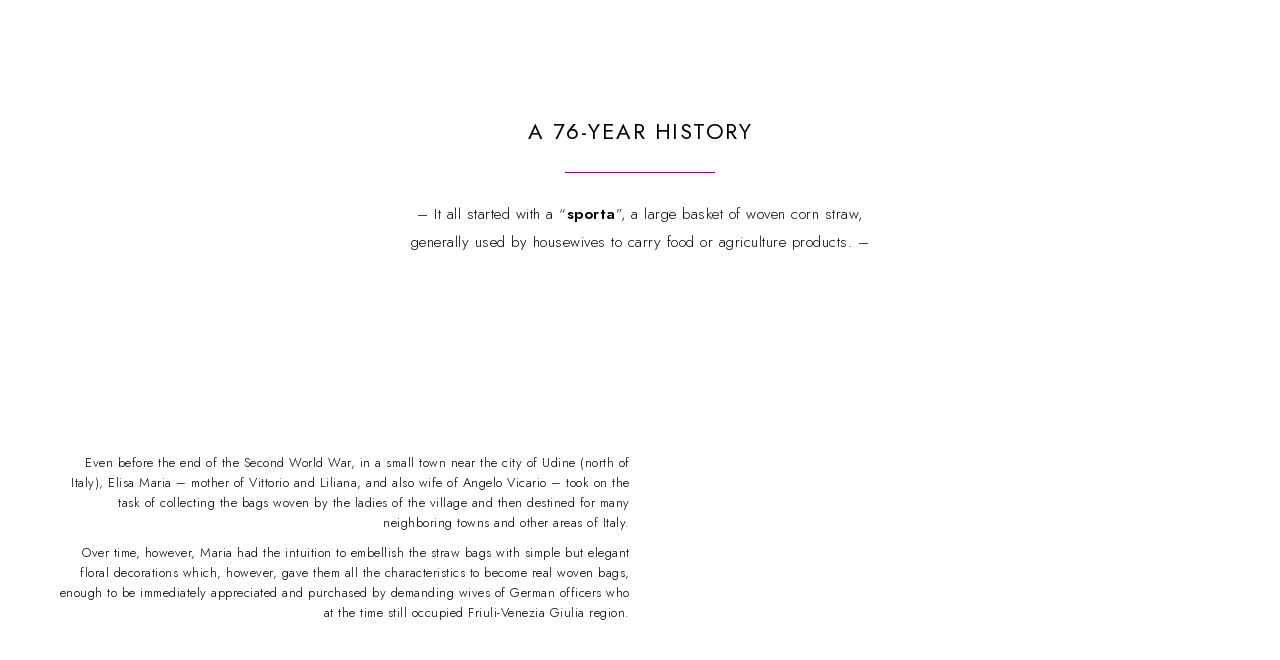

--- FILE ---
content_type: text/html; charset=UTF-8
request_url: https://www.almatonutti.it/en/history/
body_size: 22846
content:
<!DOCTYPE html>
<html lang="en-GB">
<head>
    <meta charset="UTF-8">
    <link rel="profile" href="//gmpg.org/xfn/11">
    <title>History &#8211; ALMA TONUTTI</title>
<meta name='robots' content='max-image-preview:large' />
<link rel="alternate" href="https://www.almatonutti.it/storia/" hreflang="it" />
<link rel="alternate" href="https://www.almatonutti.it/en/history/" hreflang="en" />
<meta name="viewport" content="user-scalable=no, width=device-width, initial-scale=1.0"><meta name="apple-mobile-web-app-capable" content="yes"><link rel='dns-prefetch' href='//fonts.googleapis.com' />
<link rel="alternate" type="application/rss+xml" title="ALMA TONUTTI &raquo; Feed" href="https://www.almatonutti.it/en/feed/" />
<link rel="alternate" type="application/rss+xml" title="ALMA TONUTTI &raquo; Comments Feed" href="https://www.almatonutti.it/en/comments/feed/" />
<script data-lastudiopagespeed-action="reorder" type="javascript/blocked">
/* <![CDATA[ */
window._wpemojiSettings = {"baseUrl":"https:\/\/s.w.org\/images\/core\/emoji\/15.0.3\/72x72\/","ext":".png","svgUrl":"https:\/\/s.w.org\/images\/core\/emoji\/15.0.3\/svg\/","svgExt":".svg","source":{"concatemoji":"https:\/\/www.almatonutti.it\/wp-includes\/js\/wp-emoji-release.min.js?ver=6.5.7"}};
/*! This file is auto-generated */
!function(i,n){var o,s,e;function c(e){try{var t={supportTests:e,timestamp:(new Date).valueOf()};sessionStorage.setItem(o,JSON.stringify(t))}catch(e){}}function p(e,t,n){e.clearRect(0,0,e.canvas.width,e.canvas.height),e.fillText(t,0,0);var t=new Uint32Array(e.getImageData(0,0,e.canvas.width,e.canvas.height).data),r=(e.clearRect(0,0,e.canvas.width,e.canvas.height),e.fillText(n,0,0),new Uint32Array(e.getImageData(0,0,e.canvas.width,e.canvas.height).data));return t.every(function(e,t){return e===r[t]})}function u(e,t,n){switch(t){case"flag":return n(e,"\ud83c\udff3\ufe0f\u200d\u26a7\ufe0f","\ud83c\udff3\ufe0f\u200b\u26a7\ufe0f")?!1:!n(e,"\ud83c\uddfa\ud83c\uddf3","\ud83c\uddfa\u200b\ud83c\uddf3")&&!n(e,"\ud83c\udff4\udb40\udc67\udb40\udc62\udb40\udc65\udb40\udc6e\udb40\udc67\udb40\udc7f","\ud83c\udff4\u200b\udb40\udc67\u200b\udb40\udc62\u200b\udb40\udc65\u200b\udb40\udc6e\u200b\udb40\udc67\u200b\udb40\udc7f");case"emoji":return!n(e,"\ud83d\udc26\u200d\u2b1b","\ud83d\udc26\u200b\u2b1b")}return!1}function f(e,t,n){var r="undefined"!=typeof WorkerGlobalScope&&self instanceof WorkerGlobalScope?new OffscreenCanvas(300,150):i.createElement("canvas"),a=r.getContext("2d",{willReadFrequently:!0}),o=(a.textBaseline="top",a.font="600 32px Arial",{});return e.forEach(function(e){o[e]=t(a,e,n)}),o}function t(e){var t=i.createElement("script");t.src=e,t.defer=!0,i.head.appendChild(t)}"undefined"!=typeof Promise&&(o="wpEmojiSettingsSupports",s=["flag","emoji"],n.supports={everything:!0,everythingExceptFlag:!0},e=new Promise(function(e){i.addEventListener("DOMContentLoaded",e,{once:!0})}),new Promise(function(t){var n=function(){try{var e=JSON.parse(sessionStorage.getItem(o));if("object"==typeof e&&"number"==typeof e.timestamp&&(new Date).valueOf()<e.timestamp+604800&&"object"==typeof e.supportTests)return e.supportTests}catch(e){}return null}();if(!n){if("undefined"!=typeof Worker&&"undefined"!=typeof OffscreenCanvas&&"undefined"!=typeof URL&&URL.createObjectURL&&"undefined"!=typeof Blob)try{var e="postMessage("+f.toString()+"("+[JSON.stringify(s),u.toString(),p.toString()].join(",")+"));",r=new Blob([e],{type:"text/javascript"}),a=new Worker(URL.createObjectURL(r),{name:"wpTestEmojiSupports"});return void(a.onmessage=function(e){c(n=e.data),a.terminate(),t(n)})}catch(e){}c(n=f(s,u,p))}t(n)}).then(function(e){for(var t in e)n.supports[t]=e[t],n.supports.everything=n.supports.everything&&n.supports[t],"flag"!==t&&(n.supports.everythingExceptFlag=n.supports.everythingExceptFlag&&n.supports[t]);n.supports.everythingExceptFlag=n.supports.everythingExceptFlag&&!n.supports.flag,n.DOMReady=!1,n.readyCallback=function(){n.DOMReady=!0}}).then(function(){return e}).then(function(){var e;n.supports.everything||(n.readyCallback(),(e=n.source||{}).concatemoji?t(e.concatemoji):e.wpemoji&&e.twemoji&&(t(e.twemoji),t(e.wpemoji)))}))}((window,document),window._wpemojiSettings);
/* ]]> */
</script>
<style id='wp-emoji-styles-inline-css' type='text/css'>

	img.wp-smiley, img.emoji {
		display: inline !important;
		border: none !important;
		box-shadow: none !important;
		height: 1em !important;
		width: 1em !important;
		margin: 0 0.07em !important;
		vertical-align: -0.1em !important;
		background: none !important;
		padding: 0 !important;
	}
</style>
<link rel='stylesheet' id='wp-block-library-css' href='https://www.almatonutti.it/wp-includes/css/dist/block-library/style.min.css?ver=6.5.7' type='text/css' media='all' />
<style id='wp-block-library-theme-inline-css' type='text/css'>
.wp-block-audio figcaption{color:#555;font-size:13px;text-align:center}.is-dark-theme .wp-block-audio figcaption{color:#ffffffa6}.wp-block-audio{margin:0 0 1em}.wp-block-code{border:1px solid #ccc;border-radius:4px;font-family:Menlo,Consolas,monaco,monospace;padding:.8em 1em}.wp-block-embed figcaption{color:#555;font-size:13px;text-align:center}.is-dark-theme .wp-block-embed figcaption{color:#ffffffa6}.wp-block-embed{margin:0 0 1em}.blocks-gallery-caption{color:#555;font-size:13px;text-align:center}.is-dark-theme .blocks-gallery-caption{color:#ffffffa6}.wp-block-image figcaption{color:#555;font-size:13px;text-align:center}.is-dark-theme .wp-block-image figcaption{color:#ffffffa6}.wp-block-image{margin:0 0 1em}.wp-block-pullquote{border-bottom:4px solid;border-top:4px solid;color:currentColor;margin-bottom:1.75em}.wp-block-pullquote cite,.wp-block-pullquote footer,.wp-block-pullquote__citation{color:currentColor;font-size:.8125em;font-style:normal;text-transform:uppercase}.wp-block-quote{border-left:.25em solid;margin:0 0 1.75em;padding-left:1em}.wp-block-quote cite,.wp-block-quote footer{color:currentColor;font-size:.8125em;font-style:normal;position:relative}.wp-block-quote.has-text-align-right{border-left:none;border-right:.25em solid;padding-left:0;padding-right:1em}.wp-block-quote.has-text-align-center{border:none;padding-left:0}.wp-block-quote.is-large,.wp-block-quote.is-style-large,.wp-block-quote.is-style-plain{border:none}.wp-block-search .wp-block-search__label{font-weight:700}.wp-block-search__button{border:1px solid #ccc;padding:.375em .625em}:where(.wp-block-group.has-background){padding:1.25em 2.375em}.wp-block-separator.has-css-opacity{opacity:.4}.wp-block-separator{border:none;border-bottom:2px solid;margin-left:auto;margin-right:auto}.wp-block-separator.has-alpha-channel-opacity{opacity:1}.wp-block-separator:not(.is-style-wide):not(.is-style-dots){width:100px}.wp-block-separator.has-background:not(.is-style-dots){border-bottom:none;height:1px}.wp-block-separator.has-background:not(.is-style-wide):not(.is-style-dots){height:2px}.wp-block-table{margin:0 0 1em}.wp-block-table td,.wp-block-table th{word-break:normal}.wp-block-table figcaption{color:#555;font-size:13px;text-align:center}.is-dark-theme .wp-block-table figcaption{color:#ffffffa6}.wp-block-video figcaption{color:#555;font-size:13px;text-align:center}.is-dark-theme .wp-block-video figcaption{color:#ffffffa6}.wp-block-video{margin:0 0 1em}.wp-block-template-part.has-background{margin-bottom:0;margin-top:0;padding:1.25em 2.375em}
</style>
<link rel='stylesheet' id='wc-blocks-vendors-style-css' href='https://www.almatonutti.it/wp-content/plugins/woocommerce/packages/woocommerce-blocks/build/wc-blocks-vendors-style.css?ver=9.1.5' type='text/css' media='all' />
<link rel='stylesheet' id='wc-blocks-style-css' href='https://www.almatonutti.it/wp-content/plugins/woocommerce/packages/woocommerce-blocks/build/wc-blocks-style.css?ver=9.1.5' type='text/css' media='all' />
<style id='classic-theme-styles-inline-css' type='text/css'>
/*! This file is auto-generated */
.wp-block-button__link{color:#fff;background-color:#32373c;border-radius:9999px;box-shadow:none;text-decoration:none;padding:calc(.667em + 2px) calc(1.333em + 2px);font-size:1.125em}.wp-block-file__button{background:#32373c;color:#fff;text-decoration:none}
</style>
<style id='global-styles-inline-css' type='text/css'>
body{--wp--preset--color--black: #000000;--wp--preset--color--cyan-bluish-gray: #abb8c3;--wp--preset--color--white: #ffffff;--wp--preset--color--pale-pink: #f78da7;--wp--preset--color--vivid-red: #cf2e2e;--wp--preset--color--luminous-vivid-orange: #ff6900;--wp--preset--color--luminous-vivid-amber: #fcb900;--wp--preset--color--light-green-cyan: #7bdcb5;--wp--preset--color--vivid-green-cyan: #00d084;--wp--preset--color--pale-cyan-blue: #8ed1fc;--wp--preset--color--vivid-cyan-blue: #0693e3;--wp--preset--color--vivid-purple: #9b51e0;--wp--preset--color--lauriel-theme-primary: #4241FF;--wp--preset--color--lauriel-theme-secondary: #212121;--wp--preset--color--strong-magenta: #a156b4;--wp--preset--color--light-grayish-magenta: #d0a5db;--wp--preset--color--very-light-gray: #eee;--wp--preset--color--very-dark-gray: #444;--wp--preset--gradient--vivid-cyan-blue-to-vivid-purple: linear-gradient(135deg,rgba(6,147,227,1) 0%,rgb(155,81,224) 100%);--wp--preset--gradient--light-green-cyan-to-vivid-green-cyan: linear-gradient(135deg,rgb(122,220,180) 0%,rgb(0,208,130) 100%);--wp--preset--gradient--luminous-vivid-amber-to-luminous-vivid-orange: linear-gradient(135deg,rgba(252,185,0,1) 0%,rgba(255,105,0,1) 100%);--wp--preset--gradient--luminous-vivid-orange-to-vivid-red: linear-gradient(135deg,rgba(255,105,0,1) 0%,rgb(207,46,46) 100%);--wp--preset--gradient--very-light-gray-to-cyan-bluish-gray: linear-gradient(135deg,rgb(238,238,238) 0%,rgb(169,184,195) 100%);--wp--preset--gradient--cool-to-warm-spectrum: linear-gradient(135deg,rgb(74,234,220) 0%,rgb(151,120,209) 20%,rgb(207,42,186) 40%,rgb(238,44,130) 60%,rgb(251,105,98) 80%,rgb(254,248,76) 100%);--wp--preset--gradient--blush-light-purple: linear-gradient(135deg,rgb(255,206,236) 0%,rgb(152,150,240) 100%);--wp--preset--gradient--blush-bordeaux: linear-gradient(135deg,rgb(254,205,165) 0%,rgb(254,45,45) 50%,rgb(107,0,62) 100%);--wp--preset--gradient--luminous-dusk: linear-gradient(135deg,rgb(255,203,112) 0%,rgb(199,81,192) 50%,rgb(65,88,208) 100%);--wp--preset--gradient--pale-ocean: linear-gradient(135deg,rgb(255,245,203) 0%,rgb(182,227,212) 50%,rgb(51,167,181) 100%);--wp--preset--gradient--electric-grass: linear-gradient(135deg,rgb(202,248,128) 0%,rgb(113,206,126) 100%);--wp--preset--gradient--midnight: linear-gradient(135deg,rgb(2,3,129) 0%,rgb(40,116,252) 100%);--wp--preset--font-size--small: 13px;--wp--preset--font-size--medium: 20px;--wp--preset--font-size--large: 36px;--wp--preset--font-size--x-large: 42px;--wp--preset--spacing--20: 0.44rem;--wp--preset--spacing--30: 0.67rem;--wp--preset--spacing--40: 1rem;--wp--preset--spacing--50: 1.5rem;--wp--preset--spacing--60: 2.25rem;--wp--preset--spacing--70: 3.38rem;--wp--preset--spacing--80: 5.06rem;--wp--preset--shadow--natural: 6px 6px 9px rgba(0, 0, 0, 0.2);--wp--preset--shadow--deep: 12px 12px 50px rgba(0, 0, 0, 0.4);--wp--preset--shadow--sharp: 6px 6px 0px rgba(0, 0, 0, 0.2);--wp--preset--shadow--outlined: 6px 6px 0px -3px rgba(255, 255, 255, 1), 6px 6px rgba(0, 0, 0, 1);--wp--preset--shadow--crisp: 6px 6px 0px rgba(0, 0, 0, 1);}:where(.is-layout-flex){gap: 0.5em;}:where(.is-layout-grid){gap: 0.5em;}body .is-layout-flex{display: flex;}body .is-layout-flex{flex-wrap: wrap;align-items: center;}body .is-layout-flex > *{margin: 0;}body .is-layout-grid{display: grid;}body .is-layout-grid > *{margin: 0;}:where(.wp-block-columns.is-layout-flex){gap: 2em;}:where(.wp-block-columns.is-layout-grid){gap: 2em;}:where(.wp-block-post-template.is-layout-flex){gap: 1.25em;}:where(.wp-block-post-template.is-layout-grid){gap: 1.25em;}.has-black-color{color: var(--wp--preset--color--black) !important;}.has-cyan-bluish-gray-color{color: var(--wp--preset--color--cyan-bluish-gray) !important;}.has-white-color{color: var(--wp--preset--color--white) !important;}.has-pale-pink-color{color: var(--wp--preset--color--pale-pink) !important;}.has-vivid-red-color{color: var(--wp--preset--color--vivid-red) !important;}.has-luminous-vivid-orange-color{color: var(--wp--preset--color--luminous-vivid-orange) !important;}.has-luminous-vivid-amber-color{color: var(--wp--preset--color--luminous-vivid-amber) !important;}.has-light-green-cyan-color{color: var(--wp--preset--color--light-green-cyan) !important;}.has-vivid-green-cyan-color{color: var(--wp--preset--color--vivid-green-cyan) !important;}.has-pale-cyan-blue-color{color: var(--wp--preset--color--pale-cyan-blue) !important;}.has-vivid-cyan-blue-color{color: var(--wp--preset--color--vivid-cyan-blue) !important;}.has-vivid-purple-color{color: var(--wp--preset--color--vivid-purple) !important;}.has-black-background-color{background-color: var(--wp--preset--color--black) !important;}.has-cyan-bluish-gray-background-color{background-color: var(--wp--preset--color--cyan-bluish-gray) !important;}.has-white-background-color{background-color: var(--wp--preset--color--white) !important;}.has-pale-pink-background-color{background-color: var(--wp--preset--color--pale-pink) !important;}.has-vivid-red-background-color{background-color: var(--wp--preset--color--vivid-red) !important;}.has-luminous-vivid-orange-background-color{background-color: var(--wp--preset--color--luminous-vivid-orange) !important;}.has-luminous-vivid-amber-background-color{background-color: var(--wp--preset--color--luminous-vivid-amber) !important;}.has-light-green-cyan-background-color{background-color: var(--wp--preset--color--light-green-cyan) !important;}.has-vivid-green-cyan-background-color{background-color: var(--wp--preset--color--vivid-green-cyan) !important;}.has-pale-cyan-blue-background-color{background-color: var(--wp--preset--color--pale-cyan-blue) !important;}.has-vivid-cyan-blue-background-color{background-color: var(--wp--preset--color--vivid-cyan-blue) !important;}.has-vivid-purple-background-color{background-color: var(--wp--preset--color--vivid-purple) !important;}.has-black-border-color{border-color: var(--wp--preset--color--black) !important;}.has-cyan-bluish-gray-border-color{border-color: var(--wp--preset--color--cyan-bluish-gray) !important;}.has-white-border-color{border-color: var(--wp--preset--color--white) !important;}.has-pale-pink-border-color{border-color: var(--wp--preset--color--pale-pink) !important;}.has-vivid-red-border-color{border-color: var(--wp--preset--color--vivid-red) !important;}.has-luminous-vivid-orange-border-color{border-color: var(--wp--preset--color--luminous-vivid-orange) !important;}.has-luminous-vivid-amber-border-color{border-color: var(--wp--preset--color--luminous-vivid-amber) !important;}.has-light-green-cyan-border-color{border-color: var(--wp--preset--color--light-green-cyan) !important;}.has-vivid-green-cyan-border-color{border-color: var(--wp--preset--color--vivid-green-cyan) !important;}.has-pale-cyan-blue-border-color{border-color: var(--wp--preset--color--pale-cyan-blue) !important;}.has-vivid-cyan-blue-border-color{border-color: var(--wp--preset--color--vivid-cyan-blue) !important;}.has-vivid-purple-border-color{border-color: var(--wp--preset--color--vivid-purple) !important;}.has-vivid-cyan-blue-to-vivid-purple-gradient-background{background: var(--wp--preset--gradient--vivid-cyan-blue-to-vivid-purple) !important;}.has-light-green-cyan-to-vivid-green-cyan-gradient-background{background: var(--wp--preset--gradient--light-green-cyan-to-vivid-green-cyan) !important;}.has-luminous-vivid-amber-to-luminous-vivid-orange-gradient-background{background: var(--wp--preset--gradient--luminous-vivid-amber-to-luminous-vivid-orange) !important;}.has-luminous-vivid-orange-to-vivid-red-gradient-background{background: var(--wp--preset--gradient--luminous-vivid-orange-to-vivid-red) !important;}.has-very-light-gray-to-cyan-bluish-gray-gradient-background{background: var(--wp--preset--gradient--very-light-gray-to-cyan-bluish-gray) !important;}.has-cool-to-warm-spectrum-gradient-background{background: var(--wp--preset--gradient--cool-to-warm-spectrum) !important;}.has-blush-light-purple-gradient-background{background: var(--wp--preset--gradient--blush-light-purple) !important;}.has-blush-bordeaux-gradient-background{background: var(--wp--preset--gradient--blush-bordeaux) !important;}.has-luminous-dusk-gradient-background{background: var(--wp--preset--gradient--luminous-dusk) !important;}.has-pale-ocean-gradient-background{background: var(--wp--preset--gradient--pale-ocean) !important;}.has-electric-grass-gradient-background{background: var(--wp--preset--gradient--electric-grass) !important;}.has-midnight-gradient-background{background: var(--wp--preset--gradient--midnight) !important;}.has-small-font-size{font-size: var(--wp--preset--font-size--small) !important;}.has-medium-font-size{font-size: var(--wp--preset--font-size--medium) !important;}.has-large-font-size{font-size: var(--wp--preset--font-size--large) !important;}.has-x-large-font-size{font-size: var(--wp--preset--font-size--x-large) !important;}
.wp-block-navigation a:where(:not(.wp-element-button)){color: inherit;}
:where(.wp-block-post-template.is-layout-flex){gap: 1.25em;}:where(.wp-block-post-template.is-layout-grid){gap: 1.25em;}
:where(.wp-block-columns.is-layout-flex){gap: 2em;}:where(.wp-block-columns.is-layout-grid){gap: 2em;}
.wp-block-pullquote{font-size: 1.5em;line-height: 1.6;}
</style>
<style id='woocommerce-inline-inline-css' type='text/css'>
.woocommerce form .form-row .required { visibility: visible; }
</style>
<link rel='stylesheet' id='wc-gateway-ppec-frontend-css' href='https://www.almatonutti.it/wp-content/plugins/woocommerce-gateway-paypal-express-checkout/assets/css/wc-gateway-ppec-frontend.css?ver=2.1.3' type='text/css' media='all' />
<link rel='stylesheet' id='lauriel-font-lastudioicon-css' href='https://www.almatonutti.it/wp-content/themes/lauriel/assets/css/lastudioicon.min.css?ver=1.0.9' type='text/css' media='all' />
<link rel='stylesheet' id='lauriel-extra-elementor-css' href='https://www.almatonutti.it/wp-content/themes/lauriel/assets/css/lastudio-elements.min.css?ver=1.0.9' type='text/css' media='all' />
<link rel='stylesheet' id='lauriel-theme-css' href='https://www.almatonutti.it/wp-content/themes/lauriel/style.min.css?ver=1.0.9' type='text/css' media='all' />
<link rel='stylesheet' id='lauriel-woocommerce-css' href='https://www.almatonutti.it/wp-content/themes/lauriel/assets/css/woocommerce.min.css?ver=1.0.9' type='text/css' media='all' />
<style id='lauriel-woocommerce-inline-css' type='text/css'>
:root{--theme-body-font-family: "Poppins";--theme-body-font-color: #6D6D6D;--theme-heading-font-family: "Playfair Display";--theme-heading-font-color: #211E1C;--theme-three-font-family: "Playfair Display",serif;--theme-primary-color: #B1005D;--theme-link-hover-color: #B1005D;--theme-secondary-color: #181818;--theme-three-color: #979797;--theme-border-color: #ebebeb;--theme-newsletter-popup-width: 790px;--theme-newsletter-popup-height: 430px;--theme-body-line-height: 1.8;--theme-h1-font-size: 36px;--theme-h2-font-size: 32px;--theme-h3-font-size: 28px;--theme-h4-font-size: 24px;--theme-h5-font-size: 20px;--theme-h6-font-size: 18px}@media(min-width: 600px){ body.enable-footer-bars{ padding-bottom: 0} .footer-handheld-footer-bar { opacity: 0 !important; visibility: hidden !important } }.section-page-header{background-color:#f9f9f9;}.section-page-header .page-title { color: #181818 }.section-page-header { color: #181818 }.section-page-header a { color: #181818 }.section-page-header a:hover { color: #B1005D }.section-page-header .page-header-inner{padding-top:40px;padding-bottom:40px;}body{font-family:"Poppins";font-weight:normal;font-size:16px;}h1,h2,h3,h4,h5,h6,.theme-heading, .widget-title, .comments-title, .comment-reply-title, .entry-title{font-family:"Playfair Display";}@media (min-width: 576px) {.section-page-header .page-header-inner{padding-top:40px;padding-bottom:40px;}}@media (min-width: 992px) {.section-page-header .page-header-inner{padding-top:50px;padding-bottom:50px;}}.lds-ripple {
    display: inline-block;
    position: relative;
    width: 64px;
    height: 64px
}
.lds-ripple div {
    position: absolute;
    border: 4px solid #fff;
    opacity: 1;
    border-radius: 50%;
    animation: lds-ripple 1s cubic-bezier(0, 0.2, 0.8, 1) infinite
}
.lds-ripple div:nth-child(2) {
    animation-delay: -0.5s
}
@keyframes lds-ripple {
    0% {
        top: 28px;
        left: 28px;
        width: 0;
        height: 0;
        opacity: 1
    }
    100% {
        top: -1px;
        left: -1px;
        width: 58px;
        height: 58px;
        opacity: 0
    }
}
.site-loading .la-image-loading {
    opacity: 1;
    visibility: visible;
}
.header-type-vertical:not(.body-loaded) #lastudio-header-builder .lahb-vertical.lahb-vcom {
    opacity: 0;
}
.la-image-loading.spinner-custom .content {
    width: 100px;
    margin-top: -50px;
    height: 100px;
    margin-left: -50px;
    text-align: center
}
.la-image-loading.spinner-custom .content img {
    width: auto;
    margin: 0 auto
}
.la-image-loading {
    opacity: 0;
    position: fixed;
    left: 0;
    top: 0;
    right: 0;
    bottom: 0;
    background: #fff;
    overflow: hidden;
    transition: all .3s ease-in-out;
    -webkit-transition: all .3s ease-in-out;
    visibility: hidden;
    z-index: 2
}
.la-image-loading .content {
    position: absolute;
    width: 50px;
    height: 50px;
    top: 50%;
    left: 50%;
    margin-left: -25px;
    margin-top: -25px
}
.la-loader.spinner1 {
    width: 40px;
    height: 40px;
    margin: 5px;
    display: block;
    box-shadow: 0 0 20px 0 rgba(0, 0, 0, 0.15);
    -webkit-box-shadow: 0 0 20px 0 rgba(0, 0, 0, 0.15);
    -webkit-animation: la-rotateplane 1.2s infinite ease-in-out;
    animation: la-rotateplane 1.2s infinite ease-in-out;
    border-radius: 3px;
    -moz-border-radius: 3px;
    -webkit-border-radius: 3px
}
.la-loader.spinner2 {
    width: 40px;
    height: 40px;
    margin: 5px;
    box-shadow: 0 0 20px 0 rgba(0, 0, 0, 0.15);
    -webkit-box-shadow: 0 0 20px 0 rgba(0, 0, 0, 0.15);
    border-radius: 100%;
    -webkit-animation: la-scaleout 1.0s infinite ease-in-out;
    animation: la-scaleout 1.0s infinite ease-in-out
}
.la-loader.spinner3 {
    margin: 15px 0 0 -10px;
    width: 70px;
    text-align: center
}
.la-loader.spinner3 [class*="bounce"] {
    width: 18px;
    height: 18px;
    box-shadow: 0 0 20px 0 rgba(0, 0, 0, 0.15);
    -webkit-box-shadow: 0 0 20px 0 rgba(0, 0, 0, 0.15);
    border-radius: 100%;
    display: inline-block;
    -webkit-animation: la-bouncedelay 1.4s infinite ease-in-out;
    animation: la-bouncedelay 1.4s infinite ease-in-out;
    -webkit-animation-fill-mode: both;
    animation-fill-mode: both
}
.la-loader.spinner3 .bounce1 {
    -webkit-animation-delay: -.32s;
    animation-delay: -.32s
}
.la-loader.spinner3 .bounce2 {
    -webkit-animation-delay: -.16s;
    animation-delay: -.16s
}
.la-loader.spinner4 {
    margin: 5px;
    width: 40px;
    height: 40px;
    text-align: center;
    -webkit-animation: la-rotate 2.0s infinite linear;
    animation: la-rotate 2.0s infinite linear
}
.la-loader.spinner4 [class*="dot"] {
    width: 60%;
    height: 60%;
    display: inline-block;
    position: absolute;
    top: 0;
    border-radius: 100%;
    -webkit-animation: la-bounce 2.0s infinite ease-in-out;
    animation: la-bounce 2.0s infinite ease-in-out;
    box-shadow: 0 0 20px 0 rgba(0, 0, 0, 0.15);
    -webkit-box-shadow: 0 0 20px 0 rgba(0, 0, 0, 0.15)
}
.la-loader.spinner4 .dot2 {
    top: auto;
    bottom: 0;
    -webkit-animation-delay: -1.0s;
    animation-delay: -1.0s
}
.la-loader.spinner5 {
    margin: 5px;
    width: 40px;
    height: 40px
}
.la-loader.spinner5 div {
    width: 33%;
    height: 33%;
    float: left;
    -webkit-animation: la-cubeGridScaleDelay 1.3s infinite ease-in-out;
    animation: la-cubeGridScaleDelay 1.3s infinite ease-in-out
}
.la-loader.spinner5 div:nth-child(1), .la-loader.spinner5 div:nth-child(5), .la-loader.spinner5 div:nth-child(9) {
    -webkit-animation-delay: .2s;
    animation-delay: .2s
}
.la-loader.spinner5 div:nth-child(2), .la-loader.spinner5 div:nth-child(6) {
    -webkit-animation-delay: .3s;
    animation-delay: .3s
}
.la-loader.spinner5 div:nth-child(3) {
    -webkit-animation-delay: .4s;
    animation-delay: .4s
}
.la-loader.spinner5 div:nth-child(4), .la-loader.spinner5 div:nth-child(8) {
    -webkit-animation-delay: .1s;
    animation-delay: .1s
}
.la-loader.spinner5 div:nth-child(7) {
    -webkit-animation-delay: 0s;
    animation-delay: 0s
}
@-webkit-keyframes la-rotateplane {
    0% {
        -webkit-transform: perspective(120px)
    }
    50% {
        -webkit-transform: perspective(120px) rotateY(180deg)
    }
    100% {
        -webkit-transform: perspective(120px) rotateY(180deg) rotateX(180deg)
    }
}
@keyframes la-rotateplane {
    0% {
        transform: perspective(120px) rotateX(0deg) rotateY(0deg)
    }
    50% {
        transform: perspective(120px) rotateX(-180.1deg) rotateY(0deg)
    }
    100% {
        transform: perspective(120px) rotateX(-180deg) rotateY(-179.9deg)
    }
}
@-webkit-keyframes la-scaleout {
    0% {
        -webkit-transform: scale(0);
    }
    100% {
        -webkit-transform: scale(1);
        opacity: 0
    }
}
@keyframes la-scaleout {
    0% {
        transform: scale(0);
        -webkit-transform: scale(0)
    }
    100% {
        transform: scale(1);
        -webkit-transform: scale(1);
        opacity: 0
    }
}
@-webkit-keyframes la-bouncedelay {
    0%, 80%, 100% {
        -webkit-transform: scale(0)
    }
    40% {
        -webkit-transform: scale(1)
    }
}
@keyframes la-bouncedelay {
    0%, 80%, 100% {
        transform: scale(0)
    }
    40% {
        transform: scale(1)
    }
}
@-webkit-keyframes la-rotate {
    100% {
        -webkit-transform: rotate(360deg)
    }
}
@keyframes la-rotate {
    100% {
        transform: rotate(360deg);
        -webkit-transform: rotate(360deg)
    }
}
@-webkit-keyframes la-bounce {
    0%, 100% {
        -webkit-transform: scale(0)
    }
    50% {
        -webkit-transform: scale(1)
    }
}
@keyframes la-bounce {
    0%, 100% {
        transform: scale(0)
    }
    50% {
        transform: scale(1)
    }
}
@-webkit-keyframes la-cubeGridScaleDelay {
    0% {
        -webkit-transform: scale3d(1, 1, 1)
    }
    35% {
        -webkit-transform: scale3d(0, 0, 1)
    }
    70% {
        -webkit-transform: scale3d(1, 1, 1)
    }
    100% {
        -webkit-transform: scale3d(1, 1, 1)
    }
}
@keyframes la-cubeGridScaleDelay {
    0% {
        transform: scale3d(1, 1, 1)
    }
    35% {
        transform: scale3d(0, 0, 1)
    }
    70% {
        transform: scale3d(1, 1, 1)
    }
    100% {
        transform: scale3d(1, 1, 1)
    }
}

.la-loader.spinner1,
.la-loader.spinner2,
.la-loader.spinner3 [class*="bounce"],
.la-loader.spinner4 [class*="dot"],
.la-loader.spinner5 div {
    background-color: var(--theme-primary-color, #F55555)
}

.la-loader-ss{
    width: 200px;
    display: block;
    height: 2px;
    background-color: #D8D8D8;
    margin-left: -50px;
    margin-top: 20px;
    position: relative;
    text-align: center
}
.la-loader-ss:before{
    content: '';
    position: absolute;
    left: 0;
    top: 0;
    height: 100%;
    background-color: var(--theme-primary-color, #F55555);
    width: var(--theme-loading-progress, 0%)
}
.la-loader-ss:after{
    content: attr(data-progress-text);
    font-size: 14px;
    padding-top: 10px
}
.body-loaded .la-loader-ss:after {
    content: '100%'
}
.body-loaded .la-loader-ss:before {
    width: 100%
}
.site-loading.body-loaded .la-loader-ss:after {
    content: '0%'
}
.site-loading.body-loaded .la-loader-ss:before {
    width: 0
}
.site-loading.active_page_loading .lahb-element:not(.lahb-logo),
.site-loading.active_page_loading #footer,
.site-loading.active_page_loading #main {
    opacity: 0
}
.site-loading.active_page_loading .lahb-element.lahb-logo {
    position: fixed;
    left: 50%;
    transform: translate(-50%,0)
}
.site-loading.active_page_loading .lahb-element.lahb-logo img.lahb-logo.logo--transparency {
    display: none
}
.site-loading.active_page_loading .lahb-element.lahb-logo img.lahb-logo.logo--normal {
    display: inline-block
}


</style>
<link rel='stylesheet' id='elementor-icons-css' href='https://www.almatonutti.it/wp-content/plugins/elementor/assets/lib/eicons/css/elementor-icons.min.css?ver=5.20.0' type='text/css' media='all' />
<link rel='stylesheet' id='elementor-frontend-legacy-css' href='https://www.almatonutti.it/wp-content/uploads/elementor/css/custom-frontend-legacy.min.css?ver=3.13.3' type='text/css' media='all' />
<link rel='stylesheet' id='elementor-frontend-css' href='https://www.almatonutti.it/wp-content/uploads/elementor/css/custom-frontend.min.css?ver=1685264751' type='text/css' media='all' />
<link rel='stylesheet' id='swiper-css' href='https://www.almatonutti.it/wp-content/plugins/elementor/assets/lib/swiper/css/swiper.min.css?ver=5.3.6' type='text/css' media='all' />
<link rel='stylesheet' id='elementor-post-2026-css' href='https://www.almatonutti.it/wp-content/uploads/elementor/css/post-2026.css?ver=1685264752' type='text/css' media='all' />
<link rel='stylesheet' id='elementor-pro-css' href='https://www.almatonutti.it/wp-content/uploads/elementor/css/custom-pro-frontend.min.css?ver=1685264752' type='text/css' media='all' />
<link rel='stylesheet' id='font-awesome-5-all-css' href='https://www.almatonutti.it/wp-content/plugins/elementor/assets/lib/font-awesome/css/all.min.css?ver=3.13.3' type='text/css' media='all' />
<link rel='stylesheet' id='font-awesome-4-shim-css' href='https://www.almatonutti.it/wp-content/plugins/elementor/assets/lib/font-awesome/css/v4-shims.min.css?ver=3.13.3' type='text/css' media='all' />
<link rel='stylesheet' id='elementor-post-3379-css' href='https://www.almatonutti.it/wp-content/uploads/elementor/css/post-3379.css?ver=1685377870' type='text/css' media='all' />
<link rel='stylesheet' id='elementor-post-2957-css' href='https://www.almatonutti.it/wp-content/uploads/elementor/css/post-2957.css?ver=1685264753' type='text/css' media='all' />
<link rel='stylesheet' id='elementor-post-4010-css' href='https://www.almatonutti.it/wp-content/uploads/elementor/css/post-4010.css?ver=1685264754' type='text/css' media='all' />
<link rel='stylesheet' id='lasf-google-web-fonts-lauriel_options-css' href='//fonts.googleapis.com/css?family=Poppins:n,i,600,600i,700,700i%7CPlayfair%20Display:n,i,700,700i,900,900i' type='text/css' media='all' />
<link rel='stylesheet' id='google-fonts-1-css' href='https://fonts.googleapis.com/css?family=Montserrat%3A100%2C100italic%2C200%2C200italic%2C300%2C300italic%2C400%2C400italic%2C500%2C500italic%2C600%2C600italic%2C700%2C700italic%2C800%2C800italic%2C900%2C900italic%7CJost%3A100%2C100italic%2C200%2C200italic%2C300%2C300italic%2C400%2C400italic%2C500%2C500italic%2C600%2C600italic%2C700%2C700italic%2C800%2C800italic%2C900%2C900italic&#038;display=auto&#038;ver=6.5.7' type='text/css' media='all' />
<link rel='stylesheet' id='elementor-icons-shared-0-css' href='https://www.almatonutti.it/wp-content/plugins/elementor/assets/lib/font-awesome/css/fontawesome.min.css?ver=5.15.3' type='text/css' media='all' />
<link rel='stylesheet' id='elementor-icons-fa-brands-css' href='https://www.almatonutti.it/wp-content/plugins/elementor/assets/lib/font-awesome/css/brands.min.css?ver=5.15.3' type='text/css' media='all' />
<link rel="preconnect" href="https://fonts.gstatic.com/" crossorigin><script data-lastudiopagespeed-action="reorder" type="javascript/blocked" data-src="https://www.almatonutti.it/wp-includes/js/jquery/jquery.min.js?ver=3.7.1" id="jquery-core-js"></script>
<script data-lastudiopagespeed-action="reorder" type="javascript/blocked" data-src="https://www.almatonutti.it/wp-includes/js/jquery/jquery-migrate.min.js?ver=3.4.1" id="jquery-migrate-js"></script>
<script data-lastudiopagespeed-action="reorder" type="javascript/blocked" data-src="https://www.almatonutti.it/wp-content/plugins/elementor/assets/lib/font-awesome/js/v4-shims.min.js?ver=3.13.3" id="font-awesome-4-shim-js"></script>
<link rel="https://api.w.org/" href="https://www.almatonutti.it/wp-json/" /><link rel="alternate" type="application/json" href="https://www.almatonutti.it/wp-json/wp/v2/pages/3379" /><link rel="EditURI" type="application/rsd+xml" title="RSD" href="https://www.almatonutti.it/xmlrpc.php?rsd" />
<meta name="generator" content="WordPress 6.5.7" />
<meta name="generator" content="WooCommerce 7.3.0" />
<link rel="canonical" href="https://www.almatonutti.it/en/history/" />
<link rel='shortlink' href='https://www.almatonutti.it/?p=3379' />
<link rel="alternate" type="application/json+oembed" href="https://www.almatonutti.it/wp-json/oembed/1.0/embed?url=https%3A%2F%2Fwww.almatonutti.it%2Fen%2Fhistory%2F" />
<link rel="alternate" type="text/xml+oembed" href="https://www.almatonutti.it/wp-json/oembed/1.0/embed?url=https%3A%2F%2Fwww.almatonutti.it%2Fen%2Fhistory%2F&#038;format=xml" />
<style id="lastudiokit-extra-icons-css">.lastudioicon-tiktok:before,.lastudioicon-twitter-x:before{content:'';width:1em;height:1em;display:inline-block;vertical-align:middle;background:currentColor;mask-position:center center;-webkit-mask-position:center center;mask-repeat:no-repeat;-webkit-mask-repeat:no-repeat}.lastudioicon-tiktok:before{mask-image:url('data:image/svg+xml,<svg xmlns="http://www.w3.org/2000/svg" height="1em" viewBox="0 0 448 512"><path d="M448,209.91a210.06,210.06,0,0,1-122.77-39.25V349.38A162.55,162.55,0,1,1,185,188.31V278.2a74.62,74.62,0,1,0,52.23,71.18V0l88,0a121.18,121.18,0,0,0,1.86,22.17h0A122.18,122.18,0,0,0,381,102.39a121.43,121.43,0,0,0,67,20.14Z" fill="%231a1a1a"/></svg>');-webkit-mask-image:url('data:image/svg+xml,<svg xmlns="http://www.w3.org/2000/svg" height="1em" viewBox="0 0 448 512"><path d="M448,209.91a210.06,210.06,0,0,1-122.77-39.25V349.38A162.55,162.55,0,1,1,185,188.31V278.2a74.62,74.62,0,1,0,52.23,71.18V0l88,0a121.18,121.18,0,0,0,1.86,22.17h0A122.18,122.18,0,0,0,381,102.39a121.43,121.43,0,0,0,67,20.14Z" fill="%231a1a1a"/></svg>')}.lastudioicon-twitter-x:before{mask-image:url('data:image/svg+xml,<svg xmlns="http://www.w3.org/2000/svg" height="1em" viewBox="0 0 512 512"><path d="M389.2 48h70.6L305.6 224.2 487 464H345L233.7 318.6 106.5 464H35.8L200.7 275.5 26.8 48H172.4L272.9 180.9 389.2 48zM364.4 421.8h39.1L151.1 88h-42L364.4 421.8z"/></svg>');-webkit-mask-image:url('data:image/svg+xml,<svg xmlns="http://www.w3.org/2000/svg" height="1em" viewBox="0 0 512 512"><path d="M389.2 48h70.6L305.6 224.2 487 464H345L233.7 318.6 106.5 464H35.8L200.7 275.5 26.8 48H172.4L272.9 180.9 389.2 48zM364.4 421.8h39.1L151.1 88h-42L364.4 421.8z"/></svg>')}</style><style id="lahb-frontend-styles-inline-css">.lahb-wrap .lahb-desktop-view .lahb-row1-area { color:#1a1a1a;}.lahb-wrap .lahb-desktop-view .lahb-row1-area { background-color:#fcfcfc;}.lahb-wrap .lahb-desktop-view .lahb-row1-area { height:100px;}@media only screen and ( max-width:1279px ) {.lahb-wrap .lahb-desktop-view .lahb-row1-area { height:90px;} }@media ( max-width: 991px ) {.lahb-wrap .lahb-desktop-view .lahb-row1-area { height:80px;} }.enable-header-transparency .lahb-wrap:not(.is-sticky) .lahb-desktop-view .lahb-row1-area .lahb-element, .enable-header-transparency .lahb-wrap:not(.is-sticky) .lahb-desktop-view .lahb-row1-area .lahb-search .search-field { color:#ffffff;}@media only screen and ( max-width:1279px ) {#lastudio-header-builder .social_1631010849392 { padding-left:20px;} }#lastudio-header-builder .social_1631010849392 .lastudio-social-icons-box .header-social-icons a i, #header-social-modal .header-social-icons a i { color:#444444;font-size:20px;}#lastudio-header-builder .header-social-icons,#header-social-full-wrap-1631010849392 .header-social-icons { display: inline-block; }@media ( max-width: 991px ) {.logo_1570441653633 img.lahb-logo { width:140px;} }#lastudio-header-builder .search_1570441694437 > a > i, #lastudio-header-builder .search_1570441694437 > a > i:before, #lastudio-header-builder .search_1570441694437 form .search-button { font-size:20px;}#lastudio-header-builder .search_1570441694437 > a > span.search-toggle-txt, #lastudio-header-builder .search_1570441694437 > a:hover > span.search-toggle-txt { float:left;}@media only screen and ( max-width:1279px ) {#lastudio-header-builder .search_1570441694437 > a > span.search-toggle-txt, #lastudio-header-builder .search_1570441694437 > a:hover > span.search-toggle-txt { float:left;} }@media ( max-width: 991px ) {#lastudio-header-builder .search_1570441694437 > a > span.search-toggle-txt, #lastudio-header-builder .search_1570441694437 > a:hover > span.search-toggle-txt { float:left;} }#lastudio-header-builder .search_1570441694437 { padding-right:30px;}@media ( max-width: 991px ) {#lastudio-header-builder .search_1570441694437 { width:100%;} }#lastudio-header-builder .search_1570441694437 > .lahb-search-form-box .search-field,#lastudio-header-builder .search_1570441694437 > .header-search-simple-wrap .search-field,.header-search-full-wrap > form input, #header-search-modal .search-field { font-size:20px;padding-top:0px;padding-right:20px;padding-bottom:0px;padding-left:0px;border-style:none;}@media only screen and ( max-width:1279px ) {#lastudio-header-builder .search_1570441694437 > .lahb-search-form-box .search-field,#lastudio-header-builder .search_1570441694437 > .header-search-simple-wrap .search-field,.header-search-full-wrap > form input, #header-search-modal .search-field { font-size:18px;} }@media ( max-width: 991px ) {#lastudio-header-builder .search_1570441694437 > .lahb-search-form-box .search-field,#lastudio-header-builder .search_1570441694437 > .header-search-simple-wrap .search-field,.header-search-full-wrap > form input, #header-search-modal .search-field { width:100%;padding-top:15px;padding-right:10px;padding-bottom:15px;padding-left:10px;} }.hbgm_1570441729358 .hamburger-op-icon { font-size:26px;}.lahb-wrap .lahb-tablets-view .lahb-row1-area { color:#1a1a1a;}.lahb-wrap .lahb-tablets-view .lahb-row1-area { background-color:#fcfcfc;}.lahb-wrap .lahb-tablets-view .lahb-row1-area { height:100px;}@media only screen and ( max-width:1279px ) {.lahb-wrap .lahb-tablets-view .lahb-row1-area { height:90px;} }@media ( max-width: 991px ) {.lahb-wrap .lahb-tablets-view .lahb-row1-area { height:80px;} }.enable-header-transparency .lahb-wrap:not(.is-sticky) .lahb-tablets-view .lahb-row1-area .lahb-element, .enable-header-transparency .lahb-wrap:not(.is-sticky) .lahb-tablets-view .lahb-row1-area .lahb-search .search-field { color:#ffffff;}.lahb-wrap .lahb-mobiles-view .lahb-row1-area { color:#1a1a1a;}.lahb-wrap .lahb-mobiles-view .lahb-row1-area { background-color:#fcfcfc;}.lahb-wrap .lahb-mobiles-view .lahb-row1-area { height:100px;}@media only screen and ( max-width:1279px ) {.lahb-wrap .lahb-mobiles-view .lahb-row1-area { height:90px;} }@media ( max-width: 991px ) {.lahb-wrap .lahb-mobiles-view .lahb-row1-area { height:80px;} }.enable-header-transparency .lahb-wrap:not(.is-sticky) .lahb-mobiles-view .lahb-row1-area .lahb-element, .enable-header-transparency .lahb-wrap:not(.is-sticky) .lahb-mobiles-view .lahb-row1-area .lahb-search .search-field { color:#ffffff;}.mm-popup-wide.mm--has-bgsub > .sub-menu > .mm-mega-li > .mm-mega-ul{background: none}.lahb-icon-content a{display:flex;align-items:center}</style>	<noscript><style>.woocommerce-product-gallery{ opacity: 1 !important; }</style></noscript>
	<meta name="generator" content="Elementor 3.13.3; features: a11y_improvements, additional_custom_breakpoints; settings: css_print_method-external, google_font-enabled, font_display-auto">
<meta name="generator" content="Powered by Slider Revolution 6.5.4 - responsive, Mobile-Friendly Slider Plugin for WordPress with comfortable drag and drop interface." />
<link rel="icon" href="https://www.almatonutti.it/wp-content/uploads/cropped-AT-Logo-512x512-1-32x32.png" sizes="32x32" />
<link rel="icon" href="https://www.almatonutti.it/wp-content/uploads/cropped-AT-Logo-512x512-1-192x192.png" sizes="192x192" />
<link rel="apple-touch-icon" href="https://www.almatonutti.it/wp-content/uploads/cropped-AT-Logo-512x512-1-180x180.png" />
<meta name="msapplication-TileImage" content="https://www.almatonutti.it/wp-content/uploads/cropped-AT-Logo-512x512-1-270x270.png" />
<script data-lastudiopagespeed-action="reorder" type="javascript/blocked">function setREVStartSize(e){
			//window.requestAnimationFrame(function() {				 
				window.RSIW = window.RSIW===undefined ? window.innerWidth : window.RSIW;	
				window.RSIH = window.RSIH===undefined ? window.innerHeight : window.RSIH;	
				try {								
					var pw = document.getElementById(e.c).parentNode.offsetWidth,
						newh;
					pw = pw===0 || isNaN(pw) ? window.RSIW : pw;
					e.tabw = e.tabw===undefined ? 0 : parseInt(e.tabw);
					e.thumbw = e.thumbw===undefined ? 0 : parseInt(e.thumbw);
					e.tabh = e.tabh===undefined ? 0 : parseInt(e.tabh);
					e.thumbh = e.thumbh===undefined ? 0 : parseInt(e.thumbh);
					e.tabhide = e.tabhide===undefined ? 0 : parseInt(e.tabhide);
					e.thumbhide = e.thumbhide===undefined ? 0 : parseInt(e.thumbhide);
					e.mh = e.mh===undefined || e.mh=="" || e.mh==="auto" ? 0 : parseInt(e.mh,0);		
					if(e.layout==="fullscreen" || e.l==="fullscreen") 						
						newh = Math.max(e.mh,window.RSIH);					
					else{					
						e.gw = Array.isArray(e.gw) ? e.gw : [e.gw];
						for (var i in e.rl) if (e.gw[i]===undefined || e.gw[i]===0) e.gw[i] = e.gw[i-1];					
						e.gh = e.el===undefined || e.el==="" || (Array.isArray(e.el) && e.el.length==0)? e.gh : e.el;
						e.gh = Array.isArray(e.gh) ? e.gh : [e.gh];
						for (var i in e.rl) if (e.gh[i]===undefined || e.gh[i]===0) e.gh[i] = e.gh[i-1];
											
						var nl = new Array(e.rl.length),
							ix = 0,						
							sl;					
						e.tabw = e.tabhide>=pw ? 0 : e.tabw;
						e.thumbw = e.thumbhide>=pw ? 0 : e.thumbw;
						e.tabh = e.tabhide>=pw ? 0 : e.tabh;
						e.thumbh = e.thumbhide>=pw ? 0 : e.thumbh;					
						for (var i in e.rl) nl[i] = e.rl[i]<window.RSIW ? 0 : e.rl[i];
						sl = nl[0];									
						for (var i in nl) if (sl>nl[i] && nl[i]>0) { sl = nl[i]; ix=i;}															
						var m = pw>(e.gw[ix]+e.tabw+e.thumbw) ? 1 : (pw-(e.tabw+e.thumbw)) / (e.gw[ix]);					
						newh =  (e.gh[ix] * m) + (e.tabh + e.thumbh);
					}
					var el = document.getElementById(e.c);
					if (el!==null && el) el.style.height = newh+"px";					
					el = document.getElementById(e.c+"_wrapper");
					if (el!==null && el) el.style.height = newh+"px";
				} catch(e){
					console.log("Failure at Presize of Slider:" + e)
				}					   
			//});
		  };</script>
</head>

<body class="page-template-default page page-id-3379 wp-embed-responsive theme-lauriel woocommerce-no-js ltr lauriel-body lastudio-lauriel body-col-1c page-title-v1 header-v-1 enable-header-transparency enable-main-fullwidth site-loading active_page_loading page-use-builder elementor-default elementor-kit-2026 elementor-page elementor-page-3379">


<div class="la-image-loading spinner-custom"><div class="content"><div class="la-loader"></div><div class="la-loader-ss"></div></div></div>
<div id="outer-wrap" class="site">

    
    <div id="wrap">
        		<div data-elementor-type="header" data-elementor-id="2957" class="elementor elementor-2957 elementor-location-header">
					<div class="elementor-section-wrap">
								<div class="elementor-section elementor-top-section elementor-element elementor-element-2570dbf elementor-section-height-min-height elementor-section-full_width elementor-section-height-default elementor-section-items-middle" data-id="2570dbf" data-element_type="section" data-settings="{&quot;sticky&quot;:&quot;top&quot;,&quot;sticky_effects_offset&quot;:60,&quot;sticky_on&quot;:[&quot;desktop&quot;,&quot;laptop&quot;,&quot;tablet&quot;,&quot;mobile_extra&quot;,&quot;mobile&quot;],&quot;sticky_offset&quot;:0}">
						<div class="elementor-container elementor-column-gap-default">
							<div class="elementor-row">
					<div class="elementor-column elementor-col-20 elementor-top-column elementor-element elementor-element-90e0046" data-id="90e0046" data-element_type="column">
			<div class="elementor-column-wrap elementor-element-populated">
							<div class="elementor-widget-wrap">
						<div class="elementor-element elementor-element-1b427c6 elementor-nav-menu__align-left elementor-nav-menu--stretch elementor-nav-menu--dropdown-tablet elementor-nav-menu__text-align-aside elementor-nav-menu--toggle elementor-nav-menu--burger elementor-invisible elementor-widget elementor-widget-nav-menu" data-id="1b427c6" data-element_type="widget" data-settings="{&quot;submenu_icon&quot;:{&quot;value&quot;:&quot;&lt;i class=\&quot;lastudioicon lastudioicon-down-arrow\&quot;&gt;&lt;\/i&gt;&quot;,&quot;library&quot;:&quot;lastudioicon&quot;},&quot;full_width&quot;:&quot;stretch&quot;,&quot;_animation&quot;:&quot;fadeInDown&quot;,&quot;_animation_delay&quot;:800,&quot;layout&quot;:&quot;horizontal&quot;,&quot;toggle&quot;:&quot;burger&quot;}" data-widget_type="nav-menu.default">
				<div class="elementor-widget-container">
						<nav class="elementor-nav-menu--main elementor-nav-menu__container elementor-nav-menu--layout-horizontal e--pointer-underline e--animation-grow">
				<ul id="menu-1-1b427c6" class="elementor-nav-menu"><li class="menu-item menu-item-type-post_type menu-item-object-page menu-item-home menu-item-2953"><a href="https://www.almatonutti.it/en/home-en/" class="elementor-item">Home</a></li>
<li class="menu-item menu-item-type-custom menu-item-object-custom menu-item-4777"><a href="https://www.almatonutti.it/en/home-en/" class="elementor-item">B2B Shop</a></li>
<li class="menu-item menu-item-type-post_type menu-item-object-page current-menu-ancestor current-menu-parent current_page_parent current_page_ancestor menu-item-has-children menu-item-3707"><a href="https://www.almatonutti.it/en/about-us/" class="elementor-item">About us</a>
<ul class="sub-menu elementor-nav-menu--dropdown">
	<li class="menu-item menu-item-type-post_type menu-item-object-page current-menu-item page_item page-item-3379 current_page_item menu-item-3709"><a href="https://www.almatonutti.it/en/history/" aria-current="page" class="elementor-sub-item elementor-item-active">History</a></li>
	<li class="menu-item menu-item-type-post_type menu-item-object-page menu-item-3708"><a href="https://www.almatonutti.it/en/customers/" class="elementor-sub-item">Customers</a></li>
	<li class="menu-item menu-item-type-post_type menu-item-object-page menu-item-3779"><a href="https://www.almatonutti.it/en/mission/" class="elementor-sub-item">Mission &#038; Values</a></li>
</ul>
</li>
<li class="menu-item menu-item-type-post_type menu-item-object-page menu-item-2952"><a href="https://www.almatonutti.it/en/contact-us/" class="elementor-item">Contact us</a></li>
</ul>			</nav>
					<div class="elementor-menu-toggle" role="button" tabindex="0" aria-label="Menu Toggle" aria-expanded="false">
			<i aria-hidden="true" role="presentation" class="elementor-menu-toggle__icon--open eicon-menu-bar"></i><i aria-hidden="true" role="presentation" class="elementor-menu-toggle__icon--close eicon-close"></i>			<span class="elementor-screen-only">Menu</span>
		</div>
					<nav class="elementor-nav-menu--dropdown elementor-nav-menu__container" aria-hidden="true">
				<ul id="menu-2-1b427c6" class="elementor-nav-menu"><li class="menu-item menu-item-type-post_type menu-item-object-page menu-item-home menu-item-2953"><a href="https://www.almatonutti.it/en/home-en/" class="elementor-item" tabindex="-1">Home</a></li>
<li class="menu-item menu-item-type-custom menu-item-object-custom menu-item-4777"><a href="https://www.almatonutti.it/en/home-en/" class="elementor-item" tabindex="-1">B2B Shop</a></li>
<li class="menu-item menu-item-type-post_type menu-item-object-page current-menu-ancestor current-menu-parent current_page_parent current_page_ancestor menu-item-has-children menu-item-3707"><a href="https://www.almatonutti.it/en/about-us/" class="elementor-item" tabindex="-1">About us</a>
<ul class="sub-menu elementor-nav-menu--dropdown">
	<li class="menu-item menu-item-type-post_type menu-item-object-page current-menu-item page_item page-item-3379 current_page_item menu-item-3709"><a href="https://www.almatonutti.it/en/history/" aria-current="page" class="elementor-sub-item elementor-item-active" tabindex="-1">History</a></li>
	<li class="menu-item menu-item-type-post_type menu-item-object-page menu-item-3708"><a href="https://www.almatonutti.it/en/customers/" class="elementor-sub-item" tabindex="-1">Customers</a></li>
	<li class="menu-item menu-item-type-post_type menu-item-object-page menu-item-3779"><a href="https://www.almatonutti.it/en/mission/" class="elementor-sub-item" tabindex="-1">Mission &#038; Values</a></li>
</ul>
</li>
<li class="menu-item menu-item-type-post_type menu-item-object-page menu-item-2952"><a href="https://www.almatonutti.it/en/contact-us/" class="elementor-item" tabindex="-1">Contact us</a></li>
</ul>			</nav>
				</div>
				</div>
						</div>
					</div>
		</div>
				<div class="elementor-column elementor-col-20 elementor-top-column elementor-element elementor-element-703ab57" data-id="703ab57" data-element_type="column">
			<div class="elementor-column-wrap elementor-element-populated">
							<div class="elementor-widget-wrap">
						<div class="elementor-element elementor-element-5af4afd logo elementor-invisible elementor-widget elementor-widget-image" data-id="5af4afd" data-element_type="widget" data-settings="{&quot;_animation&quot;:&quot;fadeInDown&quot;}" data-widget_type="image.default">
				<div class="elementor-widget-container">
								<div class="elementor-image">
													<a href="http://www.almatonutti.it/">
							<img width="4877" height="1920" src="https://www.almatonutti.it/wp-content/uploads/Alma-Tonutti-Logo-1.png" class="elementor-animation-shrink attachment-full size-full wp-image-2579" alt="" srcset="https://www.almatonutti.it/wp-content/uploads/Alma-Tonutti-Logo-1.png 4877w, https://www.almatonutti.it/wp-content/uploads/Alma-Tonutti-Logo-1-300x118.png 300w, https://www.almatonutti.it/wp-content/uploads/Alma-Tonutti-Logo-1-1024x403.png 1024w, https://www.almatonutti.it/wp-content/uploads/Alma-Tonutti-Logo-1-768x302.png 768w, https://www.almatonutti.it/wp-content/uploads/Alma-Tonutti-Logo-1-1536x605.png 1536w, https://www.almatonutti.it/wp-content/uploads/Alma-Tonutti-Logo-1-2048x806.png 2048w" sizes="(max-width: 4877px) 100vw, 4877px" />								</a>
														</div>
						</div>
				</div>
						</div>
					</div>
		</div>
				<div class="elementor-column elementor-col-20 elementor-top-column elementor-element elementor-element-743cd03" data-id="743cd03" data-element_type="column">
			<div class="elementor-column-wrap elementor-element-populated">
							<div class="elementor-widget-wrap">
						<div class="elementor-element elementor-element-f9c2612 elementor-search-form--skin-full_screen elementor-invisible elementor-widget elementor-widget-search-form" data-id="f9c2612" data-element_type="widget" data-settings="{&quot;skin&quot;:&quot;full_screen&quot;,&quot;_animation&quot;:&quot;fadeInDown&quot;,&quot;_animation_delay&quot;:800}" data-widget_type="search-form.default">
				<div class="elementor-widget-container">
					<form class="elementor-search-form" action="https://www.almatonutti.it/en/" method="get" role="search">
									<div class="elementor-search-form__toggle" tabindex="0" role="button">
				<i aria-hidden="true" class="fas fa-search"></i>				<span class="elementor-screen-only">Search</span>
			</div>
						<div class="elementor-search-form__container">
				<label class="elementor-screen-only" for="elementor-search-form-f9c2612">Search</label>

				
				<input id="elementor-search-form-f9c2612" placeholder=" Cerca" class="elementor-search-form__input" type="search" name="s" value="">
				
				
								<div class="dialog-lightbox-close-button dialog-close-button" role="button" tabindex="0">
					<i aria-hidden="true" class="eicon-close"></i>					<span class="elementor-screen-only">Close this search box.</span>
				</div>
							</div>
		</form>
				</div>
				</div>
						</div>
					</div>
		</div>
				<div class="elementor-column elementor-col-20 elementor-top-column elementor-element elementor-element-09eb190 elementor-hidden-mobile" data-id="09eb190" data-element_type="column">
			<div class="elementor-column-wrap elementor-element-populated">
							<div class="elementor-widget-wrap">
						<div class="elementor-element elementor-element-085c7bf elementor-shape-circle elementor-grid-2 e-grid-align-center elementor-invisible elementor-widget elementor-widget-social-icons" data-id="085c7bf" data-element_type="widget" data-settings="{&quot;_animation&quot;:&quot;fadeInDown&quot;,&quot;_animation_delay&quot;:800}" data-widget_type="social-icons.default">
				<div class="elementor-widget-container">
					<div class="elementor-social-icons-wrapper elementor-grid">
							<span class="elementor-grid-item">
					<a class="elementor-icon elementor-social-icon elementor-social-icon-instagram elementor-animation-grow elementor-repeater-item-1844062" href="https://www.instagram.com/almatonutti" target="_blank">
						<span class="elementor-screen-only">Instagram</span>
						<i class="fab fa-instagram"></i>					</a>
				</span>
							<span class="elementor-grid-item">
					<a class="elementor-icon elementor-social-icon elementor-social-icon-facebook elementor-animation-grow elementor-repeater-item-5643b51" href="https://www.facebook.com/almatonutti" target="_blank">
						<span class="elementor-screen-only">Facebook</span>
						<i class="fab fa-facebook"></i>					</a>
				</span>
					</div>
				</div>
				</div>
						</div>
					</div>
		</div>
				<div class="elementor-column elementor-col-20 elementor-top-column elementor-element elementor-element-0e27701" data-id="0e27701" data-element_type="column">
			<div class="elementor-column-wrap elementor-element-populated">
							<div class="elementor-widget-wrap">
						<div class="elementor-element elementor-element-a904fb5 cpel-switcher--align-right cpel-switcher--layout-horizontal elementor-invisible elementor-widget elementor-widget-polylang-language-switcher" data-id="a904fb5" data-element_type="widget" data-settings="{&quot;_animation&quot;:&quot;fadeInDown&quot;,&quot;_animation_delay&quot;:800}" data-widget_type="polylang-language-switcher.default">
				<div class="elementor-widget-container">
			<nav class="cpel-switcher__nav"><ul class="cpel-switcher__list"><li class="cpel-switcher__lang"><a lang="it-IT" hreflang="it-IT" href="https://www.almatonutti.it/storia/"><span class="cpel-switcher__code">IT</span></a></li><li class="cpel-switcher__lang cpel-switcher__lang--active"><a lang="en-GB" hreflang="en-GB" href="https://www.almatonutti.it/en/history/"><span class="cpel-switcher__code">EN</span></a></li></ul></nav>		</div>
				</div>
						</div>
					</div>
		</div>
								</div>
					</div>
		</div>
							</div>
				</div>
		
        
        <main id="main" class="site-main">
                <header id="section_page_header" class="section-page-header">
        <div class="container">
            <div class="page-header-inner">
                <h1 class="page-title" >History</h1><nav aria-label="Breadcrumbs" class="site-breadcrumbs"><ul class="trail-items"><li class="trail-item trail-begin"><a href="https://www.almatonutti.it/en/home-en/" rel="home" aria-label="Home" ><span><span class="breadcrumb-home">Home</span></span></a><span class="breadcrumb-sep">></span></li><li class="trail-item trail-end"><span>History</span></li></ul></nav>            </div>
        </div>
    </header>
    <!-- #page_header -->


    <div id="content-wrap" class="container">

        
        <div id="primary" class="content-area">

            
            <div id="content" class="site-content">

                
                
<article class="single-content-article single-page-article">

    
<div class="entry">

    
			<div data-elementor-type="wp-page" data-elementor-id="3379" class="elementor elementor-3379">
						<div class="elementor-inner">
				<div class="elementor-section-wrap">
									<div class="elementor-section elementor-top-section elementor-element elementor-element-c0dff4d elementor-section-boxed elementor-section-height-default elementor-section-height-default" data-id="c0dff4d" data-element_type="section">
						<div class="elementor-container elementor-column-gap-default">
							<div class="elementor-row">
					<div class="elementor-column elementor-col-100 elementor-top-column elementor-element elementor-element-11d4842" data-id="11d4842" data-element_type="column">
			<div class="elementor-column-wrap elementor-element-populated">
							<div class="elementor-widget-wrap">
						<div class="elementor-element elementor-element-ea23598 elementor-widget elementor-widget-heading" data-id="ea23598" data-element_type="widget" data-widget_type="heading.default">
				<div class="elementor-widget-container">
			<h2 class="elementor-heading-title elementor-size-default">A 76-year history
</h2>		</div>
				</div>
				<div class="elementor-element elementor-element-91f2a9f elementor-widget-divider--view-line elementor-widget elementor-widget-divider" data-id="91f2a9f" data-element_type="widget" data-widget_type="divider.default">
				<div class="elementor-widget-container">
					<div class="elementor-divider">
			<span class="elementor-divider-separator">
						</span>
		</div>
				</div>
				</div>
						</div>
					</div>
		</div>
								</div>
					</div>
		</div>
				<div class="elementor-section elementor-top-section elementor-element elementor-element-6723460 elementor-section-boxed elementor-section-height-default elementor-section-height-default" data-id="6723460" data-element_type="section">
						<div class="elementor-container elementor-column-gap-default">
							<div class="elementor-row">
					<div class="elementor-column elementor-col-100 elementor-top-column elementor-element elementor-element-505f0b0" data-id="505f0b0" data-element_type="column">
			<div class="elementor-column-wrap elementor-element-populated">
							<div class="elementor-widget-wrap">
						<div class="elementor-element elementor-element-99fb263 elementor-widget elementor-widget-text-editor" data-id="99fb263" data-element_type="widget" data-widget_type="text-editor.default">
				<div class="elementor-widget-container">
								<div class="elementor-text-editor elementor-clearfix">
				<p>&#8211; It all started with a “<strong>sporta</strong>”, a large basket of woven corn straw,</p><p>generally used by housewives to carry food or agriculture products. &#8211;</p>					</div>
						</div>
				</div>
				<div class="elementor-element elementor-element-2d8e4ad elementor-widget elementor-widget-spacer" data-id="2d8e4ad" data-element_type="widget" data-widget_type="spacer.default">
				<div class="elementor-widget-container">
					<div class="elementor-spacer">
			<div class="elementor-spacer-inner"></div>
		</div>
				</div>
				</div>
						</div>
					</div>
		</div>
								</div>
					</div>
		</div>
				<div class="elementor-section elementor-top-section elementor-element elementor-element-92b5e74 elementor-section-boxed elementor-section-height-default elementor-section-height-default" data-id="92b5e74" data-element_type="section">
						<div class="elementor-container elementor-column-gap-default">
							<div class="elementor-row">
					<div class="elementor-column elementor-col-50 elementor-top-column elementor-element elementor-element-cd747f6" data-id="cd747f6" data-element_type="column">
			<div class="elementor-column-wrap elementor-element-populated">
							<div class="elementor-widget-wrap">
						<div class="elementor-element elementor-element-06a0c2c elementor-widget elementor-widget-text-editor" data-id="06a0c2c" data-element_type="widget" data-widget_type="text-editor.default">
				<div class="elementor-widget-container">
								<div class="elementor-text-editor elementor-clearfix">
				<p>Even before the end of the Second World War, in a small town near the city of Udine (north of Italy), Elisa Maria – mother of Vittorio and Liliana, and also wife of Angelo Vicario – took on the task of collecting the bags woven by the ladies of the village and then destined for many neighboring towns and other areas of Italy.</p><p>Over time, however, Maria had the intuition to embellish the straw bags with simple but elegant floral decorations which, however, gave them all the characteristics to become real woven bags, enough to be immediately appreciated and purchased by demanding wives of German officers who at the time still occupied Friuli-Venezia Giulia region.</p>					</div>
						</div>
				</div>
						</div>
					</div>
		</div>
				<div class="elementor-column elementor-col-50 elementor-top-column elementor-element elementor-element-a8c2cfe" data-id="a8c2cfe" data-element_type="column">
			<div class="elementor-column-wrap elementor-element-populated">
							<div class="elementor-widget-wrap">
						<div class="elementor-element elementor-element-cb0abcc animated-slow elementor-invisible elementor-widget elementor-widget-image" data-id="cb0abcc" data-element_type="widget" data-settings="{&quot;_animation&quot;:&quot;slideInRight&quot;,&quot;_animation_delay&quot;:500}" data-widget_type="image.default">
				<div class="elementor-widget-container">
								<div class="elementor-image">
												<img decoding="async" width="1920" height="1255" src="https://www.almatonutti.it/wp-content/uploads/Lavorazione-mais-1.jpg" class="attachment-full size-full wp-image-3320" alt="" srcset="https://www.almatonutti.it/wp-content/uploads/Lavorazione-mais-1.jpg 1920w, https://www.almatonutti.it/wp-content/uploads/Lavorazione-mais-1-300x196.jpg 300w, https://www.almatonutti.it/wp-content/uploads/Lavorazione-mais-1-1024x669.jpg 1024w, https://www.almatonutti.it/wp-content/uploads/Lavorazione-mais-1-768x502.jpg 768w, https://www.almatonutti.it/wp-content/uploads/Lavorazione-mais-1-1536x1004.jpg 1536w" sizes="(max-width: 1920px) 100vw, 1920px" />														</div>
						</div>
				</div>
				<div class="elementor-element elementor-element-a3536cb animated-slow elementor-invisible elementor-widget elementor-widget-image" data-id="a3536cb" data-element_type="widget" data-settings="{&quot;_animation&quot;:&quot;slideInRight&quot;,&quot;_animation_delay&quot;:500}" data-widget_type="image.default">
				<div class="elementor-widget-container">
								<div class="elementor-image">
												<img decoding="async" width="1744" height="294" src="https://www.almatonutti.it/wp-content/uploads/Lavorazione-mais-2.jpg" class="attachment-full size-full wp-image-3321" alt="" srcset="https://www.almatonutti.it/wp-content/uploads/Lavorazione-mais-2.jpg 1744w, https://www.almatonutti.it/wp-content/uploads/Lavorazione-mais-2-300x51.jpg 300w, https://www.almatonutti.it/wp-content/uploads/Lavorazione-mais-2-1024x173.jpg 1024w, https://www.almatonutti.it/wp-content/uploads/Lavorazione-mais-2-768x129.jpg 768w, https://www.almatonutti.it/wp-content/uploads/Lavorazione-mais-2-1536x259.jpg 1536w" sizes="(max-width: 1744px) 100vw, 1744px" />														</div>
						</div>
				</div>
						</div>
					</div>
		</div>
								</div>
					</div>
		</div>
				<div class="elementor-section elementor-top-section elementor-element elementor-element-f8bfb1e elementor-section-boxed elementor-section-height-default elementor-section-height-default" data-id="f8bfb1e" data-element_type="section">
						<div class="elementor-container elementor-column-gap-default">
							<div class="elementor-row">
					<div class="elementor-column elementor-col-50 elementor-top-column elementor-element elementor-element-a2459de" data-id="a2459de" data-element_type="column">
			<div class="elementor-column-wrap elementor-element-populated">
							<div class="elementor-widget-wrap">
						<div class="elementor-element elementor-element-611fdd7 animated-slow elementor-invisible elementor-widget elementor-widget-image" data-id="611fdd7" data-element_type="widget" data-settings="{&quot;_animation&quot;:&quot;slideInLeft&quot;,&quot;_animation_delay&quot;:500}" data-widget_type="image.default">
				<div class="elementor-widget-container">
								<div class="elementor-image">
												<img loading="lazy" decoding="async" width="1520" height="1500" src="https://www.almatonutti.it/wp-content/uploads/vintage-3-e1585843884208.png" class="attachment-full size-full wp-image-492" alt="" srcset="https://www.almatonutti.it/wp-content/uploads/vintage-3-e1585843884208.png 1520w, https://www.almatonutti.it/wp-content/uploads/vintage-3-e1585843884208-300x296.png 300w, https://www.almatonutti.it/wp-content/uploads/vintage-3-e1585843884208-1024x1011.png 1024w, https://www.almatonutti.it/wp-content/uploads/vintage-3-e1585843884208-768x758.png 768w" sizes="(max-width: 1520px) 100vw, 1520px" />														</div>
						</div>
				</div>
						</div>
					</div>
		</div>
				<div class="elementor-column elementor-col-50 elementor-top-column elementor-element elementor-element-309336b" data-id="309336b" data-element_type="column">
			<div class="elementor-column-wrap elementor-element-populated">
							<div class="elementor-widget-wrap">
						<div class="elementor-element elementor-element-6291e95 elementor-widget elementor-widget-text-editor" data-id="6291e95" data-element_type="widget" data-widget_type="text-editor.default">
				<div class="elementor-widget-container">
								<div class="elementor-text-editor elementor-clearfix">
				<p>After 1945, with the end of the war, Vicario family further developed the production of these traditional straw bags also thanks to the help of the local ladies, skilled teachers in the processing of corn straw.</p><p>Their particularity and uniqueness soon attracted the interest of traders and wholesalers from different areas of Italy who certainly contributed to their spread – in the 1950s and 1960s – also in other European markets such as Germany, UK, Austria and France.</p><p>In the meantime, family’s business continued with the son Vittorio and his wife Alma, now, also using other types of natural and synthetic materials. Since 1973 the brand name of the company officially becomes “Alma Tonutti”, taking its name from Mrs. Alma Tonutti.</p><p>The collections are now larger, more beautiful and embellished with a wide range of accessories (wooden handles, metal accessories, decorations of various types, etc.). Subsequently, the company began to take part in various trade fairs in Italy that allowed the brand to be better known even outside the Italian borders.</p>					</div>
						</div>
				</div>
						</div>
					</div>
		</div>
								</div>
					</div>
		</div>
				<div class="elementor-section elementor-top-section elementor-element elementor-element-9ab29f1 elementor-section-boxed elementor-section-height-default elementor-section-height-default" data-id="9ab29f1" data-element_type="section">
						<div class="elementor-container elementor-column-gap-default">
							<div class="elementor-row">
					<div class="elementor-column elementor-col-50 elementor-top-column elementor-element elementor-element-75584d9" data-id="75584d9" data-element_type="column">
			<div class="elementor-column-wrap elementor-element-populated">
							<div class="elementor-widget-wrap">
						<div class="elementor-element elementor-element-c8f0ce4 elementor-widget elementor-widget-text-editor" data-id="c8f0ce4" data-element_type="widget" data-widget_type="text-editor.default">
				<div class="elementor-widget-container">
								<div class="elementor-text-editor elementor-clearfix">
				<p>In the early 1980s the business – until then done at home – moved to a larger building (in Tavagnacco, UD) where the administration was carried out, as well as the entire production phase, which was significantly increased also thanks to the use of machinery to speed up some processes.</p><p>Meanwhile, the two sons – Fabio and Cristian Vicario – also entered in the family business which had achieved considerable sales volumes for those years, also reaching far markets such as Japan and Canada.</p><p>Since the 2000s, production has diversified and expanded with the introduction of other natural materials, such as leather and cotton, and also with the selection of excellent quality fabrics and synthetic yarns, but always keeping faith with the tradition of weaving, true mantra of the company.</p>					</div>
						</div>
				</div>
						</div>
					</div>
		</div>
				<div class="elementor-column elementor-col-50 elementor-top-column elementor-element elementor-element-3a641a1" data-id="3a641a1" data-element_type="column">
			<div class="elementor-column-wrap elementor-element-populated">
							<div class="elementor-widget-wrap">
						<div class="elementor-element elementor-element-1f916d3 animated-slow elementor-invisible elementor-widget elementor-widget-image" data-id="1f916d3" data-element_type="widget" data-settings="{&quot;_animation&quot;:&quot;slideInRight&quot;,&quot;_animation_delay&quot;:500}" data-widget_type="image.default">
				<div class="elementor-widget-container">
								<div class="elementor-image">
												<img loading="lazy" decoding="async" width="2000" height="1560" src="https://www.almatonutti.it/wp-content/uploads/vintage-1.png" class="attachment-full size-full wp-image-490" alt="" srcset="https://www.almatonutti.it/wp-content/uploads/vintage-1.png 2000w, https://www.almatonutti.it/wp-content/uploads/vintage-1-300x234.png 300w, https://www.almatonutti.it/wp-content/uploads/vintage-1-1024x799.png 1024w, https://www.almatonutti.it/wp-content/uploads/vintage-1-768x599.png 768w, https://www.almatonutti.it/wp-content/uploads/vintage-1-1536x1198.png 1536w" sizes="(max-width: 2000px) 100vw, 2000px" />														</div>
						</div>
				</div>
						</div>
					</div>
		</div>
								</div>
					</div>
		</div>
				<div class="elementor-section elementor-top-section elementor-element elementor-element-6d3a7e6 elementor-section-boxed elementor-section-height-default elementor-section-height-default" data-id="6d3a7e6" data-element_type="section">
						<div class="elementor-container elementor-column-gap-default">
							<div class="elementor-row">
					<div class="elementor-column elementor-col-100 elementor-top-column elementor-element elementor-element-86ff328" data-id="86ff328" data-element_type="column">
			<div class="elementor-column-wrap elementor-element-populated">
							<div class="elementor-widget-wrap">
						<div class="elementor-element elementor-element-d774159 elementor-widget elementor-widget-spacer" data-id="d774159" data-element_type="widget" data-widget_type="spacer.default">
				<div class="elementor-widget-container">
					<div class="elementor-spacer">
			<div class="elementor-spacer-inner"></div>
		</div>
				</div>
				</div>
				<div class="elementor-element elementor-element-9a8950e elementor-widget elementor-widget-text-editor" data-id="9a8950e" data-element_type="widget" data-widget_type="text-editor.default">
				<div class="elementor-widget-container">
								<div class="elementor-text-editor elementor-clearfix">
				<p>&#8211; ALMA TONUTTI’s history continues today with <em>Fabio Vicario</em> who, with perseverance and pride,</p><p>carries on the family tradition started by his grandparents 76 years earlier in a small town in central Friuli. &#8211;</p>					</div>
						</div>
				</div>
				<div class="elementor-element elementor-element-acf9191 elementor-widget elementor-widget-spacer" data-id="acf9191" data-element_type="widget" data-widget_type="spacer.default">
				<div class="elementor-widget-container">
					<div class="elementor-spacer">
			<div class="elementor-spacer-inner"></div>
		</div>
				</div>
				</div>
				<div class="elementor-element elementor-element-c52dd6e animated-slow elementor-invisible elementor-widget elementor-widget-testimonial" data-id="c52dd6e" data-element_type="widget" data-settings="{&quot;_animation&quot;:&quot;fadeInUp&quot;}" data-widget_type="testimonial.default">
				<div class="elementor-widget-container">
					<div class="elementor-testimonial-wrapper">
			
						<div class="elementor-testimonial-meta elementor-has-image elementor-testimonial-image-position-top">
				<div class="elementor-testimonial-meta-inner">
											<div class="elementor-testimonial-image">
							<img loading="lazy" decoding="async" width="1707" height="2560" src="https://www.almatonutti.it/wp-content/uploads/Alma-Tonutti_D20__Foto-Nicola-Cordì-scaled.jpg" class="attachment-full size-full wp-image-1714" alt="" srcset="https://www.almatonutti.it/wp-content/uploads/Alma-Tonutti_D20__Foto-Nicola-Cordì-scaled.jpg 1707w, https://www.almatonutti.it/wp-content/uploads/Alma-Tonutti_D20__Foto-Nicola-Cordì-200x300.jpg 200w, https://www.almatonutti.it/wp-content/uploads/Alma-Tonutti_D20__Foto-Nicola-Cordì-683x1024.jpg 683w, https://www.almatonutti.it/wp-content/uploads/Alma-Tonutti_D20__Foto-Nicola-Cordì-768x1152.jpg 768w, https://www.almatonutti.it/wp-content/uploads/Alma-Tonutti_D20__Foto-Nicola-Cordì-1024x1536.jpg 1024w, https://www.almatonutti.it/wp-content/uploads/Alma-Tonutti_D20__Foto-Nicola-Cordì-1365x2048.jpg 1365w" sizes="(max-width: 1707px) 100vw, 1707px" />						</div>
					
										<div class="elementor-testimonial-details">
														<div class="elementor-testimonial-name">Fabio Vicario</div>
																						<div class="elementor-testimonial-job">Commercial Director</div>
													</div>
									</div>
			</div>
					</div>
				</div>
				</div>
				<div class="elementor-element elementor-element-145e6ee elementor-widget elementor-widget-spacer" data-id="145e6ee" data-element_type="widget" data-widget_type="spacer.default">
				<div class="elementor-widget-container">
					<div class="elementor-spacer">
			<div class="elementor-spacer-inner"></div>
		</div>
				</div>
				</div>
						</div>
					</div>
		</div>
								</div>
					</div>
		</div>
									</div>
			</div>
					</div>
		    <div class="clearfix"></div>

    
</div>
</article>
                
            </div><!-- #content -->

            
        </div><!-- #primary -->

        
    </div><!-- #content-wrap -->



        </main><!-- #main -->

        
        		<div data-elementor-type="footer" data-elementor-id="4010" class="elementor elementor-4010 elementor-location-footer">
					<div class="elementor-section-wrap">
								<div class="elementor-section elementor-top-section elementor-element elementor-element-9fd3494 elementor-section-boxed elementor-section-height-default elementor-section-height-default" data-id="9fd3494" data-element_type="section" data-settings="{&quot;background_background&quot;:&quot;classic&quot;}">
						<div class="elementor-container elementor-column-gap-default">
							<div class="elementor-row">
					<div class="elementor-column elementor-col-100 elementor-top-column elementor-element elementor-element-0a7116c" data-id="0a7116c" data-element_type="column">
			<div class="elementor-column-wrap elementor-element-populated">
							<div class="elementor-widget-wrap">
						<div class="elementor-element elementor-element-af8662b elementor-widget elementor-widget-spacer" data-id="af8662b" data-element_type="widget" data-widget_type="spacer.default">
				<div class="elementor-widget-container">
					<div class="elementor-spacer">
			<div class="elementor-spacer-inner"></div>
		</div>
				</div>
				</div>
						</div>
					</div>
		</div>
								</div>
					</div>
		</div>
				<div class="elementor-section elementor-top-section elementor-element elementor-element-509151b elementor-hidden-desktop elementor-hidden-laptop elementor-section-boxed elementor-section-height-default elementor-section-height-default" data-id="509151b" data-element_type="section" data-settings="{&quot;background_background&quot;:&quot;classic&quot;}">
						<div class="elementor-container elementor-column-gap-default">
							<div class="elementor-row">
					<div class="elementor-column elementor-col-100 elementor-top-column elementor-element elementor-element-dfe5c29" data-id="dfe5c29" data-element_type="column">
			<div class="elementor-column-wrap elementor-element-populated">
							<div class="elementor-widget-wrap">
						<div class="elementor-element elementor-element-fb30724 elementor-widget elementor-widget-image" data-id="fb30724" data-element_type="widget" data-widget_type="image.default">
				<div class="elementor-widget-container">
								<div class="elementor-image">
													<a href="https://www.almatonutti.it">
							<img width="1024" height="403" src="https://www.almatonutti.it/wp-content/uploads/Alma-Tonutti-Logo-white-1024x403.png" class="attachment-large size-large wp-image-2404" alt="" loading="lazy" srcset="https://www.almatonutti.it/wp-content/uploads/Alma-Tonutti-Logo-white-1024x403.png 1024w, https://www.almatonutti.it/wp-content/uploads/Alma-Tonutti-Logo-white-300x118.png 300w, https://www.almatonutti.it/wp-content/uploads/Alma-Tonutti-Logo-white-768x302.png 768w, https://www.almatonutti.it/wp-content/uploads/Alma-Tonutti-Logo-white-1536x605.png 1536w, https://www.almatonutti.it/wp-content/uploads/Alma-Tonutti-Logo-white-2048x806.png 2048w" sizes="(max-width: 1024px) 100vw, 1024px" />								</a>
														</div>
						</div>
				</div>
						</div>
					</div>
		</div>
								</div>
					</div>
		</div>
				<div class="elementor-section elementor-top-section elementor-element elementor-element-b9bb6c5 elementor-hidden-desktop elementor-hidden-laptop elementor-hidden-tablet elementor-hidden-mobile_extra elementor-section-boxed elementor-section-height-default elementor-section-height-default" data-id="b9bb6c5" data-element_type="section" data-settings="{&quot;background_background&quot;:&quot;classic&quot;}">
						<div class="elementor-container elementor-column-gap-default">
							<div class="elementor-row">
					<div class="elementor-column elementor-col-100 elementor-top-column elementor-element elementor-element-6c168b5" data-id="6c168b5" data-element_type="column">
			<div class="elementor-column-wrap elementor-element-populated">
							<div class="elementor-widget-wrap">
						<div class="elementor-element elementor-element-890426b elementor-widget elementor-widget-spacer" data-id="890426b" data-element_type="widget" data-widget_type="spacer.default">
				<div class="elementor-widget-container">
					<div class="elementor-spacer">
			<div class="elementor-spacer-inner"></div>
		</div>
				</div>
				</div>
						</div>
					</div>
		</div>
								</div>
					</div>
		</div>
				<div class="elementor-section elementor-top-section elementor-element elementor-element-ec38379 elementor-section-boxed elementor-section-height-default elementor-section-height-default" data-id="ec38379" data-element_type="section" data-settings="{&quot;background_background&quot;:&quot;classic&quot;}">
						<div class="elementor-container elementor-column-gap-default">
							<div class="elementor-row">
					<div class="elementor-column elementor-col-20 elementor-top-column elementor-element elementor-element-3e082cb" data-id="3e082cb" data-element_type="column">
			<div class="elementor-column-wrap elementor-element-populated">
							<div class="elementor-widget-wrap">
						<div class="elementor-element elementor-element-2611bdf elementor-widget elementor-widget-heading" data-id="2611bdf" data-element_type="widget" data-widget_type="heading.default">
				<div class="elementor-widget-container">
			<h2 class="elementor-heading-title elementor-size-default">Company information</h2>		</div>
				</div>
				<div class="elementor-element elementor-element-de907db elementor-widget elementor-widget-spacer" data-id="de907db" data-element_type="widget" data-widget_type="spacer.default">
				<div class="elementor-widget-container">
					<div class="elementor-spacer">
			<div class="elementor-spacer-inner"></div>
		</div>
				</div>
				</div>
				<div class="elementor-element elementor-element-f2ee7e5 elementor-widget elementor-widget-text-editor" data-id="f2ee7e5" data-element_type="widget" data-widget_type="text-editor.default">
				<div class="elementor-widget-container">
								<div class="elementor-text-editor elementor-clearfix">
				<p><a href="https://www.almatonutti.it/contact-us">Contact us</a></p>					</div>
						</div>
				</div>
				<div class="elementor-element elementor-element-12bdb7d elementor-widget elementor-widget-text-editor" data-id="12bdb7d" data-element_type="widget" data-widget_type="text-editor.default">
				<div class="elementor-widget-container">
								<div class="elementor-text-editor elementor-clearfix">
				<p><a href="https://www.almatonutti.it/history">History</a></p>					</div>
						</div>
				</div>
				<div class="elementor-element elementor-element-1aa77d4 elementor-widget elementor-widget-text-editor" data-id="1aa77d4" data-element_type="widget" data-widget_type="text-editor.default">
				<div class="elementor-widget-container">
								<div class="elementor-text-editor elementor-clearfix">
				<p><a href="https://www.almatonutti.it/en/mission/">Mission e values</a></p>					</div>
						</div>
				</div>
				<div class="elementor-element elementor-element-2d096f9 elementor-widget elementor-widget-text-editor" data-id="2d096f9" data-element_type="widget" data-widget_type="text-editor.default">
				<div class="elementor-widget-container">
								<div class="elementor-text-editor elementor-clearfix">
				<p><a href="https://www.almatonutti.it/customers">Customers</a></p>					</div>
						</div>
				</div>
						</div>
					</div>
		</div>
				<div class="elementor-column elementor-col-20 elementor-top-column elementor-element elementor-element-fed3ca5" data-id="fed3ca5" data-element_type="column">
			<div class="elementor-column-wrap elementor-element-populated">
							<div class="elementor-widget-wrap">
						<div class="elementor-element elementor-element-4c98673 elementor-widget elementor-widget-heading" data-id="4c98673" data-element_type="widget" data-widget_type="heading.default">
				<div class="elementor-widget-container">
			<h2 class="elementor-heading-title elementor-size-default">Follow us on</h2>		</div>
				</div>
				<div class="elementor-element elementor-element-278380d elementor-widget elementor-widget-spacer" data-id="278380d" data-element_type="widget" data-widget_type="spacer.default">
				<div class="elementor-widget-container">
					<div class="elementor-spacer">
			<div class="elementor-spacer-inner"></div>
		</div>
				</div>
				</div>
				<div class="elementor-section elementor-inner-section elementor-element elementor-element-1967a92 elementor-section-boxed elementor-section-height-default elementor-section-height-default" data-id="1967a92" data-element_type="section">
						<div class="elementor-container elementor-column-gap-default">
							<div class="elementor-row">
					<div class="elementor-column elementor-col-50 elementor-inner-column elementor-element elementor-element-9dbf0f7" data-id="9dbf0f7" data-element_type="column">
			<div class="elementor-column-wrap elementor-element-populated">
							<div class="elementor-widget-wrap">
						<div class="elementor-element elementor-element-5f989f0 e-grid-align-left e-grid-align-mobile-center elementor-shape-rounded elementor-grid-0 elementor-widget elementor-widget-social-icons" data-id="5f989f0" data-element_type="widget" data-widget_type="social-icons.default">
				<div class="elementor-widget-container">
					<div class="elementor-social-icons-wrapper elementor-grid">
							<span class="elementor-grid-item">
					<a class="elementor-icon elementor-social-icon elementor-social-icon-instagram elementor-animation-grow elementor-repeater-item-69e58e6" href="https://www.instagram.com/almatonutti" target="_blank">
						<span class="elementor-screen-only">Instagram</span>
						<i class="fab fa-instagram"></i>					</a>
				</span>
					</div>
				</div>
				</div>
						</div>
					</div>
		</div>
				<div class="elementor-column elementor-col-50 elementor-inner-column elementor-element elementor-element-eb2a18d elementor-hidden-mobile" data-id="eb2a18d" data-element_type="column">
			<div class="elementor-column-wrap elementor-element-populated">
							<div class="elementor-widget-wrap">
						<div class="elementor-element elementor-element-c705250 elementor-widget elementor-widget-text-editor" data-id="c705250" data-element_type="widget" data-widget_type="text-editor.default">
				<div class="elementor-widget-container">
								<div class="elementor-text-editor elementor-clearfix">
				<p><a href="https://www.instagram.com/almatonutti">Instagram</a></p>					</div>
						</div>
				</div>
						</div>
					</div>
		</div>
								</div>
					</div>
		</div>
				<div class="elementor-section elementor-inner-section elementor-element elementor-element-92ec1ba elementor-section-boxed elementor-section-height-default elementor-section-height-default" data-id="92ec1ba" data-element_type="section">
						<div class="elementor-container elementor-column-gap-default">
							<div class="elementor-row">
					<div class="elementor-column elementor-col-50 elementor-inner-column elementor-element elementor-element-4f101aa" data-id="4f101aa" data-element_type="column">
			<div class="elementor-column-wrap elementor-element-populated">
							<div class="elementor-widget-wrap">
						<div class="elementor-element elementor-element-645ea97 e-grid-align-left e-grid-align-mobile-center elementor-shape-rounded elementor-grid-0 elementor-widget elementor-widget-social-icons" data-id="645ea97" data-element_type="widget" data-widget_type="social-icons.default">
				<div class="elementor-widget-container">
					<div class="elementor-social-icons-wrapper elementor-grid">
							<span class="elementor-grid-item">
					<a class="elementor-icon elementor-social-icon elementor-social-icon-facebook elementor-animation-grow elementor-repeater-item-69e58e6" href="https://www.facebook.com/almatonutti" target="_blank">
						<span class="elementor-screen-only">Facebook</span>
						<i class="fab fa-facebook"></i>					</a>
				</span>
					</div>
				</div>
				</div>
						</div>
					</div>
		</div>
				<div class="elementor-column elementor-col-50 elementor-inner-column elementor-element elementor-element-40d512d elementor-hidden-mobile" data-id="40d512d" data-element_type="column">
			<div class="elementor-column-wrap elementor-element-populated">
							<div class="elementor-widget-wrap">
						<div class="elementor-element elementor-element-d22d85e elementor-widget elementor-widget-text-editor" data-id="d22d85e" data-element_type="widget" data-widget_type="text-editor.default">
				<div class="elementor-widget-container">
								<div class="elementor-text-editor elementor-clearfix">
				<p><a href="https://www.facebook.com/almatonutti">Facebook</a></p>					</div>
						</div>
				</div>
						</div>
					</div>
		</div>
								</div>
					</div>
		</div>
				<div class="elementor-section elementor-inner-section elementor-element elementor-element-bde365a elementor-section-boxed elementor-section-height-default elementor-section-height-default" data-id="bde365a" data-element_type="section">
						<div class="elementor-container elementor-column-gap-default">
							<div class="elementor-row">
					<div class="elementor-column elementor-col-50 elementor-inner-column elementor-element elementor-element-c8bd915" data-id="c8bd915" data-element_type="column">
			<div class="elementor-column-wrap elementor-element-populated">
							<div class="elementor-widget-wrap">
						<div class="elementor-element elementor-element-2b75c8b e-grid-align-left e-grid-align-mobile-center elementor-shape-rounded elementor-grid-0 elementor-widget elementor-widget-social-icons" data-id="2b75c8b" data-element_type="widget" data-widget_type="social-icons.default">
				<div class="elementor-widget-container">
					<div class="elementor-social-icons-wrapper elementor-grid">
							<span class="elementor-grid-item">
					<a class="elementor-icon elementor-social-icon elementor-social-icon-youtube elementor-animation-grow elementor-repeater-item-69e58e6" href="https://www.youtube.com/channel/UCKFBAeefRVRXY8EqKtCy8Og" target="_blank">
						<span class="elementor-screen-only">Youtube</span>
						<i class="fab fa-youtube"></i>					</a>
				</span>
					</div>
				</div>
				</div>
						</div>
					</div>
		</div>
				<div class="elementor-column elementor-col-50 elementor-inner-column elementor-element elementor-element-9bb282f elementor-hidden-mobile" data-id="9bb282f" data-element_type="column">
			<div class="elementor-column-wrap elementor-element-populated">
							<div class="elementor-widget-wrap">
						<div class="elementor-element elementor-element-b686ec0 elementor-widget elementor-widget-text-editor" data-id="b686ec0" data-element_type="widget" data-widget_type="text-editor.default">
				<div class="elementor-widget-container">
								<div class="elementor-text-editor elementor-clearfix">
				<p><a href="https://www.youtube.com/channel/UCKFBAeefRVRXY8EqKtCy8Og">YouTube</a></p>					</div>
						</div>
				</div>
						</div>
					</div>
		</div>
								</div>
					</div>
		</div>
						</div>
					</div>
		</div>
				<div class="elementor-column elementor-col-20 elementor-top-column elementor-element elementor-element-d46e2c2 elementor-hidden-mobile" data-id="d46e2c2" data-element_type="column">
			<div class="elementor-column-wrap elementor-element-populated">
							<div class="elementor-widget-wrap">
						<div class="elementor-element elementor-element-723162b elementor-widget elementor-widget-image" data-id="723162b" data-element_type="widget" data-widget_type="image.default">
				<div class="elementor-widget-container">
								<div class="elementor-image">
													<a href="https://www.almatonutti.it">
							<img width="1024" height="403" src="https://www.almatonutti.it/wp-content/uploads/Alma-Tonutti-Logo-white-1024x403.png" class="attachment-large size-large wp-image-2404" alt="" loading="lazy" srcset="https://www.almatonutti.it/wp-content/uploads/Alma-Tonutti-Logo-white-1024x403.png 1024w, https://www.almatonutti.it/wp-content/uploads/Alma-Tonutti-Logo-white-300x118.png 300w, https://www.almatonutti.it/wp-content/uploads/Alma-Tonutti-Logo-white-768x302.png 768w, https://www.almatonutti.it/wp-content/uploads/Alma-Tonutti-Logo-white-1536x605.png 1536w, https://www.almatonutti.it/wp-content/uploads/Alma-Tonutti-Logo-white-2048x806.png 2048w" sizes="(max-width: 1024px) 100vw, 1024px" />								</a>
														</div>
						</div>
				</div>
						</div>
					</div>
		</div>
				<div class="elementor-column elementor-col-20 elementor-top-column elementor-element elementor-element-a8ab201" data-id="a8ab201" data-element_type="column">
			<div class="elementor-column-wrap">
							<div class="elementor-widget-wrap">
								</div>
					</div>
		</div>
				<div class="elementor-column elementor-col-20 elementor-top-column elementor-element elementor-element-494bd52" data-id="494bd52" data-element_type="column">
			<div class="elementor-column-wrap elementor-element-populated">
							<div class="elementor-widget-wrap">
						<div class="elementor-element elementor-element-f9be0e3 elementor-widget elementor-widget-heading" data-id="f9be0e3" data-element_type="widget" data-widget_type="heading.default">
				<div class="elementor-widget-container">
			<h2 class="elementor-heading-title elementor-size-default">Terms and conditions</h2>		</div>
				</div>
				<div class="elementor-element elementor-element-5921864 elementor-widget elementor-widget-spacer" data-id="5921864" data-element_type="widget" data-widget_type="spacer.default">
				<div class="elementor-widget-container">
					<div class="elementor-spacer">
			<div class="elementor-spacer-inner"></div>
		</div>
				</div>
				</div>
				<div class="elementor-element elementor-element-0e7ba77 elementor-widget elementor-widget-text-editor" data-id="0e7ba77" data-element_type="widget" data-widget_type="text-editor.default">
				<div class="elementor-widget-container">
								<div class="elementor-text-editor elementor-clearfix">
				<p><a class="iubenda-black iubenda-noiframe iubenda-embed iubenda-noiframe " title="Privacy Policy " href="https://www.iubenda.com/privacy-policy/72829371">Privacy Policy</a></p>					</div>
						</div>
				</div>
				<div class="elementor-element elementor-element-4c17fdc elementor-widget elementor-widget-text-editor" data-id="4c17fdc" data-element_type="widget" data-widget_type="text-editor.default">
				<div class="elementor-widget-container">
								<div class="elementor-text-editor elementor-clearfix">
				<p><a href="https://www.almatonutti.it/en/conditions-of-use-site/">Conditions of use</a></p>					</div>
						</div>
				</div>
						</div>
					</div>
		</div>
								</div>
					</div>
		</div>
				<div class="elementor-section elementor-top-section elementor-element elementor-element-7c1b42f elementor-section-boxed elementor-section-height-default elementor-section-height-default" data-id="7c1b42f" data-element_type="section" data-settings="{&quot;background_background&quot;:&quot;classic&quot;}">
						<div class="elementor-container elementor-column-gap-default">
							<div class="elementor-row">
					<div class="elementor-column elementor-col-100 elementor-top-column elementor-element elementor-element-a4e451d" data-id="a4e451d" data-element_type="column">
			<div class="elementor-column-wrap elementor-element-populated">
							<div class="elementor-widget-wrap">
						<div class="elementor-element elementor-element-b2dc76d elementor-widget elementor-widget-spacer" data-id="b2dc76d" data-element_type="widget" data-widget_type="spacer.default">
				<div class="elementor-widget-container">
					<div class="elementor-spacer">
			<div class="elementor-spacer-inner"></div>
		</div>
				</div>
				</div>
						</div>
					</div>
		</div>
								</div>
					</div>
		</div>
				<div class="elementor-section elementor-top-section elementor-element elementor-element-49f5aeb elementor-section-boxed elementor-section-height-default elementor-section-height-default" data-id="49f5aeb" data-element_type="section" data-settings="{&quot;background_background&quot;:&quot;classic&quot;}">
						<div class="elementor-container elementor-column-gap-default">
							<div class="elementor-row">
					<div class="elementor-column elementor-col-33 elementor-top-column elementor-element elementor-element-244b154" data-id="244b154" data-element_type="column">
			<div class="elementor-column-wrap elementor-element-populated">
							<div class="elementor-widget-wrap">
						<div class="elementor-element elementor-element-e76f890 elementor-widget elementor-widget-image" data-id="e76f890" data-element_type="widget" data-widget_type="image.default">
				<div class="elementor-widget-container">
								<div class="elementor-image">
													<a href="http://www.almatonutti.it/wp-content/uploads/Dichiarazione-per-contributi-2020-1.pdf" target="_blank">
							<img width="1024" height="207" src="https://www.almatonutti.it/wp-content/uploads/POR-FESR-locandina-1-1024x207.png" class="attachment-large size-large wp-image-2964" alt="" loading="lazy" srcset="https://www.almatonutti.it/wp-content/uploads/POR-FESR-locandina-1-1024x207.png 1024w, https://www.almatonutti.it/wp-content/uploads/POR-FESR-locandina-1-300x61.png 300w, https://www.almatonutti.it/wp-content/uploads/POR-FESR-locandina-1-768x155.png 768w, https://www.almatonutti.it/wp-content/uploads/POR-FESR-locandina-1-1536x311.png 1536w, https://www.almatonutti.it/wp-content/uploads/POR-FESR-locandina-1-2048x415.png 2048w" sizes="(max-width: 1024px) 100vw, 1024px" />								</a>
														</div>
						</div>
				</div>
						</div>
					</div>
		</div>
				<div class="elementor-column elementor-col-33 elementor-top-column elementor-element elementor-element-258ea2d elementor-hidden-mobile" data-id="258ea2d" data-element_type="column">
			<div class="elementor-column-wrap elementor-element-populated">
							<div class="elementor-widget-wrap">
						<div class="elementor-element elementor-element-0b90c2f elementor-widget elementor-widget-text-editor" data-id="0b90c2f" data-element_type="widget" data-widget_type="text-editor.default">
				<div class="elementor-widget-container">
								<div class="elementor-text-editor elementor-clearfix">
				<p>ALMA TONUTTI di Vicario Fabio &amp; C. s.a.s. &#8211; Company under Italian law with registered office in via Lombardia n. 22, Tavagnacco (UD), Italy, and registered in the Register of Companies of Udine with VAT number and Tax Code IT01743360305</p>					</div>
						</div>
				</div>
				<div class="elementor-element elementor-element-3dd6f9d elementor-widget elementor-widget-text-editor" data-id="3dd6f9d" data-element_type="widget" data-widget_type="text-editor.default">
				<div class="elementor-widget-container">
								<div class="elementor-text-editor elementor-clearfix">
				<p>© 2019-2022 ALMA TONUTTI s.a.s.  &#8211;  All rights reserved</p>					</div>
						</div>
				</div>
						</div>
					</div>
		</div>
				<div class="elementor-column elementor-col-33 elementor-top-column elementor-element elementor-element-9b1079f" data-id="9b1079f" data-element_type="column">
			<div class="elementor-column-wrap elementor-element-populated">
							<div class="elementor-widget-wrap">
						<div class="elementor-element elementor-element-bd0a89e elementor-widget elementor-widget-image" data-id="bd0a89e" data-element_type="widget" data-widget_type="image.default">
				<div class="elementor-widget-container">
								<div class="elementor-image">
													<a href="http://www.almatonutti.it/wp-content/uploads/Regione-Autonoma-Friuli-Venezia-Giulia.pdf">
							<img width="1024" height="216" src="https://www.almatonutti.it/wp-content/uploads/FSE-ORIZZONTALE-bianco-1024x216.png" class="attachment-large size-large wp-image-1729" alt="" loading="lazy" srcset="https://www.almatonutti.it/wp-content/uploads/FSE-ORIZZONTALE-bianco-1024x216.png 1024w, https://www.almatonutti.it/wp-content/uploads/FSE-ORIZZONTALE-bianco-300x63.png 300w, https://www.almatonutti.it/wp-content/uploads/FSE-ORIZZONTALE-bianco-768x162.png 768w, https://www.almatonutti.it/wp-content/uploads/FSE-ORIZZONTALE-bianco-1536x323.png 1536w, https://www.almatonutti.it/wp-content/uploads/FSE-ORIZZONTALE-bianco-2048x431.png 2048w" sizes="(max-width: 1024px) 100vw, 1024px" />								</a>
														</div>
						</div>
				</div>
						</div>
					</div>
		</div>
								</div>
					</div>
		</div>
				<div class="elementor-section elementor-top-section elementor-element elementor-element-1880662 elementor-hidden-desktop elementor-hidden-laptop elementor-hidden-tablet elementor-hidden-mobile_extra elementor-section-boxed elementor-section-height-default elementor-section-height-default" data-id="1880662" data-element_type="section" data-settings="{&quot;background_background&quot;:&quot;classic&quot;}">
						<div class="elementor-container elementor-column-gap-default">
							<div class="elementor-row">
					<div class="elementor-column elementor-col-33 elementor-top-column elementor-element elementor-element-7beec7e" data-id="7beec7e" data-element_type="column">
			<div class="elementor-column-wrap">
							<div class="elementor-widget-wrap">
								</div>
					</div>
		</div>
				<div class="elementor-column elementor-col-33 elementor-top-column elementor-element elementor-element-61ca266" data-id="61ca266" data-element_type="column">
			<div class="elementor-column-wrap elementor-element-populated">
							<div class="elementor-widget-wrap">
						<div class="elementor-element elementor-element-3423a2f elementor-widget elementor-widget-text-editor" data-id="3423a2f" data-element_type="widget" data-widget_type="text-editor.default">
				<div class="elementor-widget-container">
								<div class="elementor-text-editor elementor-clearfix">
				<p>ALMA TONUTTI di Vicario Fabio &amp; C. s.a.s. &#8211; Company under Italian law with registered office in via Lombardia n. 22, Tavagnacco (UD), Italy, and registered in the Register of Companies of Udine with VAT number and Tax Code IT01743360305</p><p>© 2019-2022 ALMA TONUTTI s.a.s.  &#8211;  All rights reserved</p>					</div>
						</div>
				</div>
						</div>
					</div>
		</div>
				<div class="elementor-column elementor-col-33 elementor-top-column elementor-element elementor-element-8f70abb" data-id="8f70abb" data-element_type="column">
			<div class="elementor-column-wrap">
							<div class="elementor-widget-wrap">
								</div>
					</div>
		</div>
								</div>
					</div>
		</div>
							</div>
				</div>
		    </div><!-- #wrap -->

    
</div><!-- #outer-wrap-->

<div class="searchform-fly-overlay la-ajax-searchform">
    <a href="javascript:;" class="btn-close-search"><i class="lastudioicon-e-remove"></i></a>
    <div class="searchform-fly">
        <p>Start typing and press Enter to search</p>
        <form method="get" class="search-form" action="https://www.almatonutti.it/">
	<input autocomplete="off" type="search" class="search-field" placeholder="Search entire store&hellip;" value="" name="s" title="Search for:" />
	<button class="search-button" type="submit"><i class="lastudioicon-zoom-1"></i></button>
	<input type="hidden" name="post_type" value="product" />
</form>
<!-- .search-form -->        <div class="search-results">
            <div class="loading"><div class="la-loader spinner3"><div class="dot1"></div><div class="dot2"></div><div class="bounce1"></div><div class="bounce2"></div><div class="bounce3"></div></div></div>
            <div class="results-container"></div>
            <div class="view-more-results text-center">
                <a href="#" class="button search-results-button">View more</a>
            </div>
        </div>
    </div>
</div>
<!-- .searchform-fly-overlay -->
<div class="cart-flyout">
    <div class="cart-flyout--inner">
        <a href="javascript:;" class="btn-close-cart"><i class="lastudioicon-e-remove"></i></a>
        <div class="cart-flyout__content">
            <div class="cart-flyout__heading theme-heading">Shopping Cart</div>
            <div class="cart-flyout__loading"><div class="la-loader spinner3"><div class="dot1"></div><div class="dot2"></div><div class="bounce1"></div><div class="bounce2"></div><div class="bounce3"></div></div></div>
            <div class="widget_shopping_cart_content">

	<p class="woocommerce-mini-cart__empty-message">No products in the basket.</p>


</div>
                    </div>
    </div>
</div>

<div class="la-overlay-global"></div>


		<script data-lastudiopagespeed-action="reorder" type="javascript/blocked">
			window.RS_MODULES = window.RS_MODULES || {};
			window.RS_MODULES.modules = window.RS_MODULES.modules || {};
			window.RS_MODULES.waiting = window.RS_MODULES.waiting || [];
			window.RS_MODULES.defered = true;
			window.RS_MODULES.moduleWaiting = window.RS_MODULES.moduleWaiting || {};
			window.RS_MODULES.type = 'compiled';
		</script>
			<script data-lastudiopagespeed-action="reorder" type="javascript/blocked">
		(function () {
			var c = document.body.className;
			c = c.replace(/woocommerce-no-js/, 'woocommerce-js');
			document.body.className = c;
		})();
	</script>
	<link rel='stylesheet' id='elementor-icons-fa-solid-css' href='https://www.almatonutti.it/wp-content/plugins/elementor/assets/lib/font-awesome/css/solid.min.css?ver=5.15.3' type='text/css' media='all' />
<link rel='stylesheet' id='cpel-language-switcher-css' href='https://www.almatonutti.it/wp-content/plugins/connect-polylang-elementor/assets/css/language-switcher.min.css?ver=2.4.4' type='text/css' media='all' />
<link rel='stylesheet' id='wppcp_front_css-css' href='https://www.almatonutti.it/wp-content/plugins/wp-private-content-plus/css/wppcp-front.css?ver=6.5.7' type='text/css' media='all' />
<link rel='stylesheet' id='e-animations-css' href='https://www.almatonutti.it/wp-content/plugins/elementor/assets/lib/animations/animations.min.css?ver=3.13.3' type='text/css' media='all' />
<link rel='stylesheet' id='rs-plugin-settings-css' href='https://www.almatonutti.it/wp-content/plugins/revslider/public/assets/css/rs6.css?ver=6.5.4' type='text/css' media='all' />
<style id='rs-plugin-settings-inline-css' type='text/css'>
#rs-demo-id {}
</style>
<script data-lastudiopagespeed-action="reorder" type="javascript/blocked" data-src="https://www.almatonutti.it/wp-content/plugins/revslider/public/assets/js/rbtools.min.js?ver=6.5.4" defer async id="tp-tools-js"></script>
<script data-lastudiopagespeed-action="reorder" type="javascript/blocked" data-src="https://www.almatonutti.it/wp-content/plugins/revslider/public/assets/js/rs6.min.js?ver=6.5.4" defer async id="revmin-js"></script>
<script data-lastudiopagespeed-action="reorder" type="javascript/blocked" data-src="https://www.almatonutti.it/wp-content/plugins/woocommerce/assets/js/jquery-blockui/jquery.blockUI.min.js?ver=2.7.0-wc.7.3.0" id="jquery-blockui-js"></script>
<script data-lastudiopagespeed-action="reorder" type="javascript/blocked" id="wc-add-to-cart-js-extra">
/* <![CDATA[ */
var wc_add_to_cart_params = {"ajax_url":"\/wp-admin\/admin-ajax.php","wc_ajax_url":"\/?wc-ajax=%%endpoint%%","i18n_view_cart":"View basket","cart_url":"https:\/\/www.almatonutti.it\/?page_id=1869","is_cart":"","cart_redirect_after_add":"no"};
/* ]]> */
</script>
<script data-lastudiopagespeed-action="reorder" type="javascript/blocked" data-src="https://www.almatonutti.it/wp-content/plugins/woocommerce/assets/js/frontend/add-to-cart.min.js?ver=7.3.0" id="wc-add-to-cart-js"></script>
<script data-lastudiopagespeed-action="reorder" type="javascript/blocked" data-src="https://www.almatonutti.it/wp-content/plugins/woocommerce/assets/js/js-cookie/js.cookie.min.js?ver=2.1.4-wc.7.3.0" id="js-cookie-js"></script>
<script data-lastudiopagespeed-action="reorder" type="javascript/blocked" id="woocommerce-js-extra">
/* <![CDATA[ */
var woocommerce_params = {"ajax_url":"\/wp-admin\/admin-ajax.php","wc_ajax_url":"\/?wc-ajax=%%endpoint%%"};
/* ]]> */
</script>
<script data-lastudiopagespeed-action="reorder" type="javascript/blocked" data-src="https://www.almatonutti.it/wp-content/plugins/woocommerce/assets/js/frontend/woocommerce.min.js?ver=7.3.0" id="woocommerce-js"></script>
<script data-lastudiopagespeed-action="reorder" type="javascript/blocked" id="wc-cart-fragments-js-extra">
/* <![CDATA[ */
var wc_cart_fragments_params = {"ajax_url":"\/wp-admin\/admin-ajax.php","wc_ajax_url":"\/?wc-ajax=%%endpoint%%","cart_hash_key":"wc_cart_hash_290d36d9c328ba97066365bbabb04a19","fragment_name":"wc_fragments_290d36d9c328ba97066365bbabb04a19","request_timeout":"5000"};
/* ]]> */
</script>
<script data-lastudiopagespeed-action="reorder" type="javascript/blocked" data-src="https://www.almatonutti.it/wp-content/plugins/woocommerce/assets/js/frontend/cart-fragments.min.js?ver=7.3.0" id="wc-cart-fragments-js"></script>
<script data-lastudiopagespeed-action="reorder" type="javascript/blocked" id="mailchimp-woocommerce-js-extra">
/* <![CDATA[ */
var mailchimp_public_data = {"site_url":"https:\/\/www.almatonutti.it","ajax_url":"https:\/\/www.almatonutti.it\/wp-admin\/admin-ajax.php","disable_carts":"","subscribers_only":"","language":"en","allowed_to_set_cookies":"1"};
/* ]]> */
</script>
<script data-lastudiopagespeed-action="reorder" type="javascript/blocked" data-src="https://www.almatonutti.it/wp-content/plugins/mailchimp-for-woocommerce/public/js/mailchimp-woocommerce-public.min.js?ver=2.7.2.01" id="mailchimp-woocommerce-js"></script>
<script data-lastudiopagespeed-action="reorder" type="javascript/blocked" data-src="https://www.almatonutti.it/wp-content/plugins/woocommerce-gateway-paypal-express-checkout/assets/js/wc-gateway-ppec-order-review.js?ver=2.1.3" id="wc-gateway-ppec-order-review-js"></script>
<script data-lastudiopagespeed-action="reorder" type="javascript/blocked" data-src="https://www.almatonutti.it/wp-content/themes/lauriel/assets/js/lib/pace.min.js?ver=1.0.9" id="pace-js"></script>
<script data-lastudiopagespeed-action="reorder" type="javascript/blocked" data-src="https://www.almatonutti.it/wp-content/themes/lauriel/assets/js/lib/modernizr-custom.min.js?ver=1.0.9" id="lauriel-modernizr-custom-js"></script>
<script data-lastudiopagespeed-action="reorder" type="javascript/blocked" data-src="https://www.almatonutti.it/wp-content/themes/lauriel/assets/js/lib/lastudio-sticky.min.js?ver=1.0.9" id="lauriel-custom-sticky-js"></script>
<script data-lastudiopagespeed-action="reorder" type="javascript/blocked" data-src="https://www.almatonutti.it/wp-content/themes/lauriel/assets/js/lib/slick.min.js" id="jquery-slick-js"></script>
<script data-lastudiopagespeed-action="reorder" type="javascript/blocked" data-src="https://www.almatonutti.it/wp-content/themes/lauriel/assets/js/lib/featherlight.min.js?ver=1.0.9" id="jquery-featherlight-js"></script>
<script data-lastudiopagespeed-action="reorder" type="javascript/blocked" id="lauriel-plugins-js-extra">
/* <![CDATA[ */
var la_theme_config = {"security":{"favorite_posts":"4d36722108","wishlist_nonce":"3da7835873","compare_nonce":"e7c8086c25"},"product_single_design":"1","product_gallery_column":"{\"xlg\":3,\"lg\":3,\"md\":3,\"sm\":5,\"xs\":4,\"mb\":3}","single_ajax_add_cart":"","i18n":{"backtext":"Back","compare":{"view":"View List Compare","success":"has been added to comparison list.","error":"An error occurred ,Please try again !"},"wishlist":{"view":"View List Wishlist","success":"has been added to your wishlist.","error":"An error occurred, Please try again !"},"addcart":{"view":"View Cart","success":"has been added to your cart","error":"An error occurred, Please try again !"},"global":{"error":"An error occurred ,Please try again !","comment_author":"Please enter Name !","comment_email":"Please enter Email Address !","comment_rating":"Please select a rating !","comment_content":"Please enter Comment !","continue_shopping":"Continue Shopping","cookie_disabled":"We are sorry, but this feature is available only if cookies are enabled on your browser"}},"popup":{"max_width":"790","max_height":"430"},"js_path":"https:\/\/www.almatonutti.it\/wp-content\/themes\/lauriel\/assets\/js\/lib\/","polyfills":{"css_vars":"css-vars-ponyfill.min.js","method":"request"},"js_min":"1","theme_path":"https:\/\/www.almatonutti.it\/wp-content\/themes\/lauriel\/","ajax_url":"https:\/\/www.almatonutti.it\/wp-admin\/admin-ajax.php","la_extension_available":{"swatches":false,"360":false,"content_type":false},"mobile_bar":"always"};
/* ]]> */
</script>
<script data-lastudiopagespeed-action="reorder" type="javascript/blocked" data-src="https://www.almatonutti.it/wp-content/themes/lauriel/assets/js/lib/plugins.min.js?ver=1.0.9" id="lauriel-plugins-js"></script>
<script data-lastudiopagespeed-action="reorder" type="javascript/blocked" data-src="https://www.almatonutti.it/wp-content/themes/lauriel/assets/js/lib/lastudio-product-gallery.min.js?ver=1.0.9" id="lauriel-product-gallery-js"></script>
<script data-lastudiopagespeed-action="reorder" type="javascript/blocked" data-src="https://www.almatonutti.it/wp-content/themes/lauriel/assets/js/app.min.js?ver=1.0.9" id="lauriel-theme-js"></script>
<script data-lastudiopagespeed-action="reorder" type="javascript/blocked" data-src="https://www.almatonutti.it/wp-content/themes/lauriel/assets/js/header-builder.min.js?ver=1.0.9" id="lauriel-header-builder-js"></script>
<script data-lastudiopagespeed-action="reorder" type="javascript/blocked" data-src="https://www.almatonutti.it/wp-content/plugins/elementor-pro/assets/lib/smartmenus/jquery.smartmenus.min.js?ver=1.0.1" id="smartmenus-js"></script>
<script data-lastudiopagespeed-action="reorder" type="javascript/blocked" data-src="https://www.almatonutti.it/wp-content/plugins/elementor-pro/assets/js/webpack-pro.runtime.min.js?ver=3.13.2" id="elementor-pro-webpack-runtime-js"></script>
<script data-lastudiopagespeed-action="reorder" type="javascript/blocked" data-src="https://www.almatonutti.it/wp-content/plugins/elementor/assets/js/webpack.runtime.min.js?ver=3.13.3" id="elementor-webpack-runtime-js"></script>
<script data-lastudiopagespeed-action="reorder" type="javascript/blocked" data-src="https://www.almatonutti.it/wp-content/plugins/elementor/assets/js/frontend-modules.min.js?ver=3.13.3" id="elementor-frontend-modules-js"></script>
<script data-lastudiopagespeed-action="reorder" type="javascript/blocked" data-src="https://www.almatonutti.it/wp-includes/js/dist/vendor/wp-polyfill-inert.min.js?ver=3.1.2" id="wp-polyfill-inert-js"></script>
<script data-lastudiopagespeed-action="reorder" type="javascript/blocked" data-src="https://www.almatonutti.it/wp-includes/js/dist/vendor/regenerator-runtime.min.js?ver=0.14.0" id="regenerator-runtime-js"></script>
<script data-lastudiopagespeed-action="reorder" type="javascript/blocked" data-src="https://www.almatonutti.it/wp-includes/js/dist/vendor/wp-polyfill.min.js?ver=3.15.0" id="wp-polyfill-js"></script>
<script data-lastudiopagespeed-action="reorder" type="javascript/blocked" data-src="https://www.almatonutti.it/wp-includes/js/dist/hooks.min.js?ver=2810c76e705dd1a53b18" id="wp-hooks-js"></script>
<script data-lastudiopagespeed-action="reorder" type="javascript/blocked" data-src="https://www.almatonutti.it/wp-includes/js/dist/i18n.min.js?ver=5e580eb46a90c2b997e6" id="wp-i18n-js"></script>
<script data-lastudiopagespeed-action="reorder" type="javascript/blocked" id="wp-i18n-js-after">
/* <![CDATA[ */
wp.i18n.setLocaleData( { 'text direction\u0004ltr': [ 'ltr' ] } );
/* ]]> */
</script>
<script data-lastudiopagespeed-action="reorder" type="javascript/blocked" id="elementor-pro-frontend-js-before">
/* <![CDATA[ */
var ElementorProFrontendConfig = {"ajaxurl":"https:\/\/www.almatonutti.it\/wp-admin\/admin-ajax.php","nonce":"97452d881e","urls":{"assets":"https:\/\/www.almatonutti.it\/wp-content\/plugins\/elementor-pro\/assets\/","rest":"https:\/\/www.almatonutti.it\/wp-json\/"},"shareButtonsNetworks":{"facebook":{"title":"Facebook","has_counter":true},"twitter":{"title":"Twitter"},"linkedin":{"title":"LinkedIn","has_counter":true},"pinterest":{"title":"Pinterest","has_counter":true},"reddit":{"title":"Reddit","has_counter":true},"vk":{"title":"VK","has_counter":true},"odnoklassniki":{"title":"OK","has_counter":true},"tumblr":{"title":"Tumblr"},"digg":{"title":"Digg"},"skype":{"title":"Skype"},"stumbleupon":{"title":"StumbleUpon","has_counter":true},"mix":{"title":"Mix"},"telegram":{"title":"Telegram"},"pocket":{"title":"Pocket","has_counter":true},"xing":{"title":"XING","has_counter":true},"whatsapp":{"title":"WhatsApp"},"email":{"title":"Email"},"print":{"title":"Print"}},
"woocommerce":{"menu_cart":{"cart_page_url":"https:\/\/www.almatonutti.it\/?page_id=1869","checkout_page_url":"https:\/\/www.almatonutti.it\/?page_id=1870","fragments_nonce":"fe8c611897"}},
"facebook_sdk":{"lang":"en_GB","app_id":""},"lottie":{"defaultAnimationUrl":"https:\/\/www.almatonutti.it\/wp-content\/plugins\/elementor-pro\/modules\/lottie\/assets\/animations\/default.json"}};
/* ]]> */
</script>
<script data-lastudiopagespeed-action="reorder" type="javascript/blocked" data-src="https://www.almatonutti.it/wp-content/plugins/elementor-pro/assets/js/frontend.min.js?ver=3.13.2" id="elementor-pro-frontend-js"></script>
<script data-lastudiopagespeed-action="reorder" type="javascript/blocked" data-src="https://www.almatonutti.it/wp-content/plugins/elementor/assets/lib/waypoints/waypoints.min.js?ver=4.0.2" id="elementor-waypoints-js"></script>
<script data-lastudiopagespeed-action="reorder" type="javascript/blocked" data-src="https://www.almatonutti.it/wp-includes/js/jquery/ui/core.min.js?ver=1.13.2" id="jquery-ui-core-js"></script>
<script data-lastudiopagespeed-action="reorder" type="javascript/blocked" data-src="https://www.almatonutti.it/wp-content/plugins/elementor/assets/lib/swiper/swiper.min.js?ver=5.3.6" id="swiper-js"></script>
<script data-lastudiopagespeed-action="reorder" type="javascript/blocked" data-src="https://www.almatonutti.it/wp-content/plugins/elementor/assets/lib/share-link/share-link.min.js?ver=3.13.3" id="share-link-js"></script>
<script data-lastudiopagespeed-action="reorder" type="javascript/blocked" data-src="https://www.almatonutti.it/wp-content/plugins/elementor/assets/lib/dialog/dialog.min.js?ver=4.9.0" id="elementor-dialog-js"></script>
<script data-lastudiopagespeed-action="reorder" type="javascript/blocked" id="elementor-frontend-js-before">
/* <![CDATA[ */
var elementorFrontendConfig = {"environmentMode":{"edit":false,"wpPreview":false,"isScriptDebug":false},"i18n":{"shareOnFacebook":"Share on Facebook","shareOnTwitter":"Share on Twitter","pinIt":"Pin it","download":"Download","downloadImage":"Download image","fullscreen":"Fullscreen","zoom":"Zoom","share":"Share","playVideo":"Play Video","previous":"Previous","next":"Next","close":"Close"},"is_rtl":false,"breakpoints":{"xs":0,"sm":480,"md":576,"lg":1280,"xl":1440,"xxl":1600},"responsive":{"breakpoints":{"mobile":{"label":"Mobile Portrait","value":575,"default_value":767,"direction":"max","is_enabled":true},"mobile_extra":{"label":"Mobile Landscape","value":991,"default_value":880,"direction":"max","is_enabled":true},"tablet":{"label":"Tablet Portrait","value":1279,"default_value":1024,"direction":"max","is_enabled":true},"tablet_extra":{"label":"Tablet Landscape","value":1200,"default_value":1200,"direction":"max","is_enabled":false},"laptop":{"label":"Laptop","value":1699,"default_value":1366,"direction":"max","is_enabled":true},"widescreen":{"label":"Widescreen","value":2400,"default_value":2400,"direction":"min","is_enabled":false}}},
"version":"3.13.3","is_static":false,"experimentalFeatures":{"a11y_improvements":true,"additional_custom_breakpoints":true,"theme_builder_v2":true,"landing-pages":true,"page-transitions":true,"notes":true,"loop":true,"form-submissions":true,"e_scroll_snap":true},"urls":{"assets":"https:\/\/www.almatonutti.it\/wp-content\/plugins\/elementor\/assets\/"},"swiperClass":"swiper-container","settings":{"page":[],"editorPreferences":[]},"kit":{"body_background_background":"classic","stretched_section_container":"#outer-wrap > #wrap","active_breakpoints":["viewport_mobile","viewport_mobile_extra","viewport_tablet","viewport_laptop"],"viewport_mobile":575,"viewport_mobile_extra":991,"viewport_tablet":1279,"viewport_laptop":1699,"global_image_lightbox":"yes","lightbox_enable_counter":"yes","lightbox_enable_fullscreen":"yes","lightbox_enable_zoom":"yes","lightbox_enable_share":"yes","lightbox_title_src":"title","lightbox_description_src":"description","woocommerce_notices_elements":[]},"post":{"id":3379,"title":"History%20%E2%80%93%20ALMA%20TONUTTI","excerpt":"","featuredImage":false}};
/* ]]> */
</script>
<script data-lastudiopagespeed-action="reorder" type="javascript/blocked" data-src="https://www.almatonutti.it/wp-content/plugins/elementor/assets/js/frontend.min.js?ver=3.13.3" id="elementor-frontend-js"></script>
<script data-lastudiopagespeed-action="reorder" type="javascript/blocked" data-src="https://www.almatonutti.it/wp-content/plugins/elementor-pro/assets/js/preloaded-elements-handlers.min.js?ver=3.13.2" id="pro-preloaded-elements-handlers-js"></script>
<script data-lastudiopagespeed-action="reorder" type="javascript/blocked" data-src="https://www.almatonutti.it/wp-content/plugins/elementor/assets/js/preloaded-modules.min.js?ver=3.13.3" id="preloaded-modules-js"></script>
<script data-lastudiopagespeed-action="reorder" type="javascript/blocked" data-src="https://www.almatonutti.it/wp-content/plugins/elementor-pro/assets/lib/sticky/jquery.sticky.min.js?ver=3.13.2" id="e-sticky-js"></script>
<script>var LaStudioPageSpeedConfigs={"delay":10000,"version":"1.0.6","nativelazyoad":true,"e_animation":true,"detected":true};class LaStudioPageSpeedClass{constructor(e){this.triggerEvents=e,this.eventOptions={passive:!0},this.userEventListener=this.triggerListener.bind(this),this.scripts_load_fire=!1,this.enqueued_fonts=[],this.enqueued_styles=[],this.enqueued_scripts={normal:[],async:[],defer:[],lazy:[]},this.allJQueries=[]}is_pagespeed(){return"undefined"!=typeof navigator&&(/(lighthouse|gtmetrix)/i.test(navigator.userAgent.toLocaleLowerCase())||/mozilla\/5\.0 \(x11; linux x86_64\)/i.test(navigator.userAgent.toLocaleLowerCase()))}user_events_add(e){this.triggerEvents.forEach(t=>window.addEventListener(t,e.userEventListener,e.eventOptions))}user_events_remove(e){this.triggerEvents.forEach(t=>window.removeEventListener(t,e.userEventListener,e.eventOptions))}triggerListener(){this.user_events_remove(this),"loading"===document.readyState?(document.addEventListener("DOMContentLoaded",this.load_style_resources.bind(this)),this.scripts_load_fire||document.addEventListener("DOMContentLoaded",this.load_resources.bind(this))):(this.load_style_resources(),this.scripts_load_fire||this.load_resources())}async load_style_resources(){this.register_styles(),this.load_styles(this.enqueued_styles)}async load_resources(){this.hold_event_listeners(),this.hold_jquery(this),this.exe_document_write(),this.register_scripts(),this.add_html_class("lasf_ps-start"),this.preload_scripts(),await this.load_scripts(this.enqueued_scripts.normal),await this.load_scripts(this.enqueued_scripts.defer),await this.load_scripts(this.enqueued_scripts.async),await this.execute_domcontentloaded(),await this.execute_window_load(),window.dispatchEvent(new Event("LaStudioPageSpeed:Loaded")),this.add_html_class("lasf_ps-start_js"),await this.load_scripts(this.enqueued_scripts.lazy),this.add_html_class("lasf_ps-js_loaded")}add_html_class(e){document.documentElement.classList.add(e)}register_scripts(){document.querySelectorAll("script[data-lastudiopagespeed-action=reorder]").forEach(e=>{e.hasAttribute("src")||e.hasAttribute("data-src")?e.hasAttribute("async")&&!1!==e.async?this.enqueued_scripts.async.push(e):e.hasAttribute("defer")&&!1!==e.defer||"module"===e.getAttribute("data-lastudiopagespeed-module")?this.enqueued_scripts.defer.push(e):this.enqueued_scripts.normal.push(e):this.enqueued_scripts.normal.push(e)}),document.querySelectorAll("script[data-lastudiopagespeed-action=lazyload_ext]").forEach(e=>{this.enqueued_scripts.lazy.push(e)})}register_styles(){document.querySelectorAll("link[data-href]").forEach(e=>{this.enqueued_styles.push(e)})}async execute_script(e){return await this.repaint_frame(),new Promise(t=>{const s=document.createElement("script");let n;[...e.attributes].forEach(e=>{let t=e.nodeName;"type"!==t&&"data-lastudiopagespeed-action"!==t&&(n=e.nodeValue,"data-lastudiopagespeed-module"===t&&(t="type",n="module"),"data-src"===t&&(t="src"),s.setAttribute(t,n))}),e.hasAttribute("src")||e.hasAttribute("data-src")?(s.addEventListener("load",t),s.addEventListener("error",t)):(s.text=e.text,t()),e.parentNode.replaceChild(s,e)})}async execute_styles(e){return function(e){const t=document.createElement("link");t.href=e.getAttribute("data-href"),t.rel="stylesheet",e.parentNode.replaceChild(t,e)}(e)}async load_scripts(e){const t=e.shift();return t?(await this.execute_script(t),this.load_scripts(e)):Promise.resolve()}async load_styles(e){const t=e.shift();return t?(await this.execute_styles(t),this.load_styles(e)):"loaded"}async load_fonts(e){var t=document.createDocumentFragment();e.forEach(e=>{const s=document.createElement("link");s.href=e,s.rel="stylesheet",t.appendChild(s)}),setTimeout(function(){document.head.appendChild(t)},LaStudioPageSpeedConfigs.delay)}preload_scripts(){var e=document.createDocumentFragment();[...this.enqueued_styles,...this.enqueued_scripts.normal,...this.enqueued_scripts.defer,...this.enqueued_scripts.async].forEach(t=>{const s=t.getAttribute("src")||t.getAttribute("data-src"),n=t.getAttribute("rel");if(s){const t=document.createElement("link");t.href=s,t.rel="preload",t.as="stylesheet"==n?"style":"script",e.appendChild(t)}}),document.head.appendChild(e)}hold_event_listeners(){let e={};function t(t,s){!function(t){function s(s){return e[t].eventsToRewrite.indexOf(s)>=0?"lasfps-"+s:s}e[t]||(e[t]={originalFunctions:{add:t.addEventListener,remove:t.removeEventListener},eventsToRewrite:[]},t.addEventListener=function(){arguments[0]=s(arguments[0]),e[t].originalFunctions.add.apply(t,arguments)},t.removeEventListener=function(){arguments[0]=s(arguments[0]),e[t].originalFunctions.remove.apply(t,arguments)})}(t),e[t].eventsToRewrite.push(s)}function s(e,t){let s=e[t];Object.defineProperty(e,t,{get:()=>s||function(){},set(n){e["lasfps"+t]=s=n}})}t(document,"DOMContentLoaded"),t(window,"DOMContentLoaded"),t(window,"load"),t(window,"pageshow"),t(document,"readystatechange"),s(document,"onreadystatechange"),s(window,"onload"),s(window,"onpageshow")}hold_jquery(e){let t=window.jQuery;Object.defineProperty(window,"jQuery",{get:()=>t,set(s){if(s&&s.fn&&!e.allJQueries.includes(s)){s.fn.ready=s.fn.init.prototype.ready=function(t){e.domReadyFired?t.bind(document)(s):document.addEventListener("lasfps-DOMContentLoaded",()=>t.bind(document)(s))};const t=s.fn.on;s.fn.on=s.fn.init.prototype.on=function(){if(this[0]===window){function e(e){return e.split(" ").map(e=>"load"===e||0===e.indexOf("load.")?"lasf_ps-jquery_loaded":e).join(" ")}"string"==typeof arguments[0]||arguments[0]instanceof String?arguments[0]=e(arguments[0]):"object"==typeof arguments[0]&&Object.keys(arguments[0]).forEach(t=>{Object.assign(arguments[0],{[e(t)]:arguments[0][t]})[t]})}return t.apply(this,arguments),this},e.allJQueries.push(s)}t=s}})}async execute_domcontentloaded(){this.domReadyFired=!0,await this.repaint_frame(),document.dispatchEvent(new Event("lasfps-DOMContentLoaded")),await this.repaint_frame(),window.dispatchEvent(new Event("lasfps-DOMContentLoaded")),await this.repaint_frame(),document.dispatchEvent(new Event("lasfps-readystatechange")),await this.repaint_frame(),document.lasfpsonreadystatechange&&document.lasfpsonreadystatechange()}async execute_window_load(){await this.repaint_frame(),window.dispatchEvent(new Event("lasfps-load")),await this.repaint_frame(),window.lasfpsonload&&window.lasfpsonload(),await this.repaint_frame(),this.allJQueries.forEach(e=>e(window).trigger("lasf_ps-jquery_loaded")),window.dispatchEvent(new Event("lasfps-pageshow")),await this.repaint_frame(),window.lasfpsonpageshow&&window.lasfpsonpageshow()}exe_document_write(){const e=new Map;document.write=document.writeln=function(t){const s=document.currentScript,n=document.createRange(),a=s.parentElement;let i=e.get(s);void 0===i&&(i=s.nextSibling,e.set(s,i));const r=document.createDocumentFragment();n.setStart(r,0),r.appendChild(n.createContextualFragment(t)),a.insertBefore(r,i)}}async repaint_frame(){return new Promise(e=>requestAnimationFrame(e))}static runoptimize(){const e=new LaStudioPageSpeedClass(["keydown","mousemove","touchmove","touchstart","touchend","wheel"]);e.load_fonts(e.enqueued_fonts),e.user_events_add(e),LaStudioPageSpeedConfigs.detected?e.is_pagespeed()?(e.add_html_class("isPageSpeed"),setTimeout(function(e){document.documentElement.classList.contains("lasf_ps-start")||e.triggerListener()},LaStudioPageSpeedConfigs.delay,e)):(e.scripts_load_fire,e.triggerListener()):setTimeout(function(e){document.documentElement.classList.contains("lasf_ps-start")||e.triggerListener()},LaStudioPageSpeedConfigs.delay,e)}}LaStudioPageSpeedClass.runoptimize();</script></body>
</html>
<!-- Optimized with LaStudio PageSpeed https://la-studioweb.com/ -->

--- FILE ---
content_type: text/css
request_url: https://www.almatonutti.it/wp-content/uploads/elementor/css/post-2026.css?ver=1685264752
body_size: 346
content:
.elementor-kit-2026{--e-global-color-primary:#000000;--e-global-color-secondary:#FFFFFF;--e-global-color-text:#333333;--e-global-color-accent:#B1005D;--e-global-color-574720e:#EEEEEE;--e-global-color-ca4ab9f:#F5F5F5;--e-global-typography-primary-font-family:"Montserrat";--e-global-typography-primary-font-size:20px;--e-global-typography-primary-font-weight:500;--e-global-typography-primary-text-transform:uppercase;--e-global-typography-primary-letter-spacing:0.5px;--e-global-typography-secondary-font-family:"Jost";--e-global-typography-secondary-font-size:13px;--e-global-typography-secondary-font-weight:300;--e-global-typography-secondary-line-height:20px;--e-global-typography-secondary-letter-spacing:0.5px;--e-global-typography-text-font-family:"Montserrat";--e-global-typography-text-font-size:12px;--e-global-typography-text-font-weight:300;--e-global-typography-text-letter-spacing:0.2px;--e-global-typography-d1fa94f-font-family:"Jost";--e-global-typography-d1fa94f-font-size:18px;--e-global-typography-d1fa94f-font-weight:400;--e-global-typography-d1fa94f-text-transform:uppercase;--e-global-typography-d1fa94f-letter-spacing:0.5px;background-color:#FFFFFF;}.elementor-section.elementor-section-boxed > .elementor-container{max-width:1140px;}.e-con{--container-max-width:1140px;}.elementor-widget:not(:last-child){margin-bottom:20px;}.elementor-element{--widgets-spacing:20px;}{}#section_page_header{display:var(--page-title-display);}.elementor-kit-2026 e-page-transition{background-color:#FFBC7D;}@media(max-width:1279px){.elementor-section.elementor-section-boxed > .elementor-container{max-width:1024px;}.e-con{--container-max-width:1024px;}}@media(max-width:575px){.elementor-section.elementor-section-boxed > .elementor-container{max-width:767px;}.e-con{--container-max-width:767px;}}

--- FILE ---
content_type: text/css
request_url: https://www.almatonutti.it/wp-content/uploads/elementor/css/post-3379.css?ver=1685377870
body_size: 680
content:
.elementor-3379 .elementor-element.elementor-element-c0dff4d{margin-top:110px;margin-bottom:0px;}.elementor-3379 .elementor-element.elementor-element-ea23598{text-align:center;}.elementor-3379 .elementor-element.elementor-element-ea23598 .elementor-heading-title{color:var( --e-global-color-primary );font-family:"Jost", Sans-serif;font-size:22px;font-weight:400;text-transform:uppercase;letter-spacing:1.5px;}.elementor-3379 .elementor-element.elementor-element-91f2a9f{--divider-border-style:solid;--divider-color:var( --e-global-color-accent );--divider-border-width:1px;}.elementor-3379 .elementor-element.elementor-element-91f2a9f .elementor-divider-separator{width:150px;margin:0 auto;margin-center:0;}.elementor-3379 .elementor-element.elementor-element-91f2a9f .elementor-divider{text-align:center;padding-top:20px;padding-bottom:20px;}.elementor-3379 .elementor-element.elementor-element-91f2a9f > .elementor-widget-container{margin:10px 0px -8px 0px;}.elementor-3379 .elementor-element.elementor-element-99fb263{text-align:center;color:var( --e-global-color-primary );font-family:"Jost", Sans-serif;font-size:15px;font-weight:300;line-height:18px;letter-spacing:0.5px;}.elementor-3379 .elementor-element.elementor-element-2d8e4ad{--spacer-size:25px;}.elementor-bc-flex-widget .elementor-3379 .elementor-element.elementor-element-cd747f6.elementor-column .elementor-column-wrap{align-items:center;}.elementor-3379 .elementor-element.elementor-element-cd747f6.elementor-column.elementor-element[data-element_type="column"] > .elementor-column-wrap.elementor-element-populated > .elementor-widget-wrap{align-content:center;align-items:center;}.elementor-3379 .elementor-element.elementor-element-06a0c2c{text-align:right;color:var( --e-global-color-primary );font-family:"Jost", Sans-serif;font-size:13px;font-weight:300;line-height:20px;letter-spacing:0.5px;}.elementor-3379 .elementor-element.elementor-element-cb0abcc{text-align:center;}.elementor-3379 .elementor-element.elementor-element-cb0abcc img{max-width:100%;box-shadow:0px 0px 8px 0px rgba(0,0,0,0.5);}.elementor-3379 .elementor-element.elementor-element-a3536cb{text-align:center;}.elementor-3379 .elementor-element.elementor-element-a3536cb img{max-width:90%;}.elementor-3379 .elementor-element.elementor-element-a3536cb > .elementor-widget-container{margin:20px 0px 0px 0px;}.elementor-bc-flex-widget .elementor-3379 .elementor-element.elementor-element-309336b.elementor-column .elementor-column-wrap{align-items:center;}.elementor-3379 .elementor-element.elementor-element-309336b.elementor-column.elementor-element[data-element_type="column"] > .elementor-column-wrap.elementor-element-populated > .elementor-widget-wrap{align-content:center;align-items:center;}.elementor-3379 .elementor-element.elementor-element-6291e95{text-align:left;color:var( --e-global-color-primary );font-family:"Jost", Sans-serif;font-size:13px;font-weight:300;letter-spacing:0.5px;}.elementor-bc-flex-widget .elementor-3379 .elementor-element.elementor-element-75584d9.elementor-column .elementor-column-wrap{align-items:center;}.elementor-3379 .elementor-element.elementor-element-75584d9.elementor-column.elementor-element[data-element_type="column"] > .elementor-column-wrap.elementor-element-populated > .elementor-widget-wrap{align-content:center;align-items:center;}.elementor-3379 .elementor-element.elementor-element-c8f0ce4{text-align:right;color:var( --e-global-color-primary );font-family:"Jost", Sans-serif;font-size:13px;font-weight:300;line-height:20px;letter-spacing:0.5px;}.elementor-3379 .elementor-element.elementor-element-d774159{--spacer-size:25px;}.elementor-3379 .elementor-element.elementor-element-9a8950e{text-align:center;color:var( --e-global-color-primary );font-family:"Jost", Sans-serif;font-size:15px;font-weight:300;line-height:18px;letter-spacing:0.5px;}.elementor-3379 .elementor-element.elementor-element-acf9191{--spacer-size:25px;}.elementor-3379 .elementor-element.elementor-element-c52dd6e .elementor-testimonial-wrapper{text-align:center;}.elementor-3379 .elementor-element.elementor-element-c52dd6e .elementor-testimonial-content{color:var( --e-global-color-primary );}.elementor-3379 .elementor-element.elementor-element-c52dd6e .elementor-testimonial-wrapper .elementor-testimonial-image img{width:170px;height:170px;}.elementor-3379 .elementor-element.elementor-element-c52dd6e .elementor-testimonial-name{color:var( --e-global-color-text );font-family:var( --e-global-typography-d1fa94f-font-family ), Sans-serif;font-size:var( --e-global-typography-d1fa94f-font-size );font-weight:var( --e-global-typography-d1fa94f-font-weight );text-transform:var( --e-global-typography-d1fa94f-text-transform );line-height:var( --e-global-typography-d1fa94f-line-height );letter-spacing:var( --e-global-typography-d1fa94f-letter-spacing );}.elementor-3379 .elementor-element.elementor-element-c52dd6e .elementor-testimonial-job{color:var( --e-global-color-text );font-family:"Jost", Sans-serif;font-size:13px;font-weight:300;line-height:30px;letter-spacing:0.5px;}.elementor-3379 .elementor-element.elementor-element-145e6ee{--spacer-size:75px;}:root{--page-title-display:none;}@media(max-width:1699px){.elementor-3379 .elementor-element.elementor-element-c52dd6e .elementor-testimonial-name{font-size:var( --e-global-typography-d1fa94f-font-size );line-height:var( --e-global-typography-d1fa94f-line-height );letter-spacing:var( --e-global-typography-d1fa94f-letter-spacing );}}@media(max-width:1279px){.elementor-3379 .elementor-element.elementor-element-c52dd6e .elementor-testimonial-name{font-size:var( --e-global-typography-d1fa94f-font-size );line-height:var( --e-global-typography-d1fa94f-line-height );letter-spacing:var( --e-global-typography-d1fa94f-letter-spacing );}}@media(max-width:575px){.elementor-3379 .elementor-element.elementor-element-c52dd6e .elementor-testimonial-name{font-size:var( --e-global-typography-d1fa94f-font-size );line-height:var( --e-global-typography-d1fa94f-line-height );letter-spacing:var( --e-global-typography-d1fa94f-letter-spacing );}}

--- FILE ---
content_type: text/css
request_url: https://www.almatonutti.it/wp-content/uploads/elementor/css/post-2957.css?ver=1685264753
body_size: 1804
content:
.elementor-2957 .elementor-element.elementor-element-2570dbf > .elementor-container{min-height:85px;}.elementor-2957 .elementor-element.elementor-element-2570dbf{margin-top:0px;margin-bottom:-155px;z-index:10;}.elementor-bc-flex-widget .elementor-2957 .elementor-element.elementor-element-90e0046.elementor-column .elementor-column-wrap{align-items:center;}.elementor-2957 .elementor-element.elementor-element-90e0046.elementor-column.elementor-element[data-element_type="column"] > .elementor-column-wrap.elementor-element-populated > .elementor-widget-wrap{align-content:center;align-items:center;}.elementor-2957 .elementor-element.elementor-element-90e0046 > .elementor-element-populated{margin:0px 0px 0px 25px;--e-column-margin-right:0px;--e-column-margin-left:25px;}.elementor-2957 .elementor-element.elementor-element-90e0046 > .elementor-element-populated > .elementor-widget-wrap{padding:0px 0px 0px 0px;}.elementor-2957 .elementor-element.elementor-element-1b427c6 .elementor-menu-toggle{margin-right:auto;background-color:#02010100;}.elementor-2957 .elementor-element.elementor-element-1b427c6 .elementor-nav-menu .elementor-item{font-family:"Jost", Sans-serif;font-size:10px;font-weight:500;text-transform:uppercase;letter-spacing:0.7px;}.elementor-2957 .elementor-element.elementor-element-1b427c6 .elementor-nav-menu--main .elementor-item{color:var( --e-global-color-text );fill:var( --e-global-color-text );padding-left:0px;padding-right:0px;padding-top:5px;padding-bottom:5px;}.elementor-2957 .elementor-element.elementor-element-1b427c6 .elementor-nav-menu--main:not(.e--pointer-framed) .elementor-item:before,
					.elementor-2957 .elementor-element.elementor-element-1b427c6 .elementor-nav-menu--main:not(.e--pointer-framed) .elementor-item:after{background-color:#333333E6;}.elementor-2957 .elementor-element.elementor-element-1b427c6 .e--pointer-framed .elementor-item:before,
					.elementor-2957 .elementor-element.elementor-element-1b427c6 .e--pointer-framed .elementor-item:after{border-color:#333333E6;}.elementor-2957 .elementor-element.elementor-element-1b427c6 .elementor-nav-menu--main:not(.e--pointer-framed) .elementor-item.elementor-item-active:before,
					.elementor-2957 .elementor-element.elementor-element-1b427c6 .elementor-nav-menu--main:not(.e--pointer-framed) .elementor-item.elementor-item-active:after{background-color:var( --e-global-color-accent );}.elementor-2957 .elementor-element.elementor-element-1b427c6 .e--pointer-framed .elementor-item.elementor-item-active:before,
					.elementor-2957 .elementor-element.elementor-element-1b427c6 .e--pointer-framed .elementor-item.elementor-item-active:after{border-color:var( --e-global-color-accent );}.elementor-2957 .elementor-element.elementor-element-1b427c6 .e--pointer-framed .elementor-item:before{border-width:0.5px;}.elementor-2957 .elementor-element.elementor-element-1b427c6 .e--pointer-framed.e--animation-draw .elementor-item:before{border-width:0 0 0.5px 0.5px;}.elementor-2957 .elementor-element.elementor-element-1b427c6 .e--pointer-framed.e--animation-draw .elementor-item:after{border-width:0.5px 0.5px 0 0;}.elementor-2957 .elementor-element.elementor-element-1b427c6 .e--pointer-framed.e--animation-corners .elementor-item:before{border-width:0.5px 0 0 0.5px;}.elementor-2957 .elementor-element.elementor-element-1b427c6 .e--pointer-framed.e--animation-corners .elementor-item:after{border-width:0 0.5px 0.5px 0;}.elementor-2957 .elementor-element.elementor-element-1b427c6 .e--pointer-underline .elementor-item:after,
					 .elementor-2957 .elementor-element.elementor-element-1b427c6 .e--pointer-overline .elementor-item:before,
					 .elementor-2957 .elementor-element.elementor-element-1b427c6 .e--pointer-double-line .elementor-item:before,
					 .elementor-2957 .elementor-element.elementor-element-1b427c6 .e--pointer-double-line .elementor-item:after{height:0.5px;}.elementor-2957 .elementor-element.elementor-element-1b427c6{--e-nav-menu-horizontal-menu-item-margin:calc( 12px / 2 );}.elementor-2957 .elementor-element.elementor-element-1b427c6 .elementor-nav-menu--main:not(.elementor-nav-menu--layout-horizontal) .elementor-nav-menu > li:not(:last-child){margin-bottom:12px;}.elementor-2957 .elementor-element.elementor-element-1b427c6 .elementor-nav-menu--dropdown a, .elementor-2957 .elementor-element.elementor-element-1b427c6 .elementor-menu-toggle{color:var( --e-global-color-primary );}.elementor-2957 .elementor-element.elementor-element-1b427c6 .elementor-nav-menu--dropdown{background-color:#FCFCFCEB;}.elementor-2957 .elementor-element.elementor-element-1b427c6 .elementor-nav-menu--dropdown a:hover,
					.elementor-2957 .elementor-element.elementor-element-1b427c6 .elementor-nav-menu--dropdown a.elementor-item-active,
					.elementor-2957 .elementor-element.elementor-element-1b427c6 .elementor-nav-menu--dropdown a.highlighted,
					.elementor-2957 .elementor-element.elementor-element-1b427c6 .elementor-menu-toggle:hover{color:var( --e-global-color-secondary );}.elementor-2957 .elementor-element.elementor-element-1b427c6 .elementor-nav-menu--dropdown a:hover,
					.elementor-2957 .elementor-element.elementor-element-1b427c6 .elementor-nav-menu--dropdown a.elementor-item-active,
					.elementor-2957 .elementor-element.elementor-element-1b427c6 .elementor-nav-menu--dropdown a.highlighted{background-color:#3333338A;}.elementor-2957 .elementor-element.elementor-element-1b427c6 .elementor-nav-menu--dropdown a.elementor-item-active{color:var( --e-global-color-secondary );background-color:#B1005D4D;}.elementor-2957 .elementor-element.elementor-element-1b427c6 .elementor-nav-menu--dropdown .elementor-item, .elementor-2957 .elementor-element.elementor-element-1b427c6 .elementor-nav-menu--dropdown  .elementor-sub-item{font-family:"Jost", Sans-serif;font-size:10px;font-weight:300;text-transform:uppercase;letter-spacing:0.7px;}.elementor-2957 .elementor-element.elementor-element-1b427c6 .elementor-nav-menu--dropdown a{padding-top:5px;padding-bottom:5px;}.elementor-2957 .elementor-element.elementor-element-1b427c6 .elementor-nav-menu--main > .elementor-nav-menu > li > .elementor-nav-menu--dropdown, .elementor-2957 .elementor-element.elementor-element-1b427c6 .elementor-nav-menu__container.elementor-nav-menu--dropdown{margin-top:10px !important;}.elementor-2957 .elementor-element.elementor-element-1b427c6 div.elementor-menu-toggle{color:var( --e-global-color-text );}.elementor-2957 .elementor-element.elementor-element-1b427c6 div.elementor-menu-toggle svg{fill:var( --e-global-color-text );}.elementor-2957 .elementor-element.elementor-element-1b427c6 div.elementor-menu-toggle:hover{color:#000000A1;}.elementor-2957 .elementor-element.elementor-element-1b427c6 div.elementor-menu-toggle:hover svg{fill:#000000A1;}.elementor-bc-flex-widget .elementor-2957 .elementor-element.elementor-element-703ab57.elementor-column .elementor-column-wrap{align-items:center;}.elementor-2957 .elementor-element.elementor-element-703ab57.elementor-column.elementor-element[data-element_type="column"] > .elementor-column-wrap.elementor-element-populated > .elementor-widget-wrap{align-content:center;align-items:center;}.elementor-2957 .elementor-element.elementor-element-703ab57 > .elementor-element-populated > .elementor-widget-wrap{padding:0px 0px 0px 0px;}.elementor-2957 .elementor-element.elementor-element-5af4afd{text-align:center;}.elementor-2957 .elementor-element.elementor-element-5af4afd img{transition-duration:0.8s;}.elementor-bc-flex-widget .elementor-2957 .elementor-element.elementor-element-743cd03.elementor-column .elementor-column-wrap{align-items:center;}.elementor-2957 .elementor-element.elementor-element-743cd03.elementor-column.elementor-element[data-element_type="column"] > .elementor-column-wrap.elementor-element-populated > .elementor-widget-wrap{align-content:center;align-items:center;}.elementor-2957 .elementor-element.elementor-element-743cd03 > .elementor-element-populated{margin:-2px 0px 0px 0px;--e-column-margin-right:0px;--e-column-margin-left:0px;}.elementor-2957 .elementor-element.elementor-element-f9c2612 .elementor-search-form{text-align:right;}.elementor-2957 .elementor-element.elementor-element-f9c2612 .elementor-search-form__toggle{--e-search-form-toggle-size:22px;--e-search-form-toggle-color:#000000;--e-search-form-toggle-background-color:#FFFFFF00;}.elementor-2957 .elementor-element.elementor-element-f9c2612.elementor-search-form--skin-full_screen .elementor-search-form__container{background-color:#000000BA;}.elementor-2957 .elementor-element.elementor-element-f9c2612 input[type="search"].elementor-search-form__input{font-family:var( --e-global-typography-secondary-font-family ), Sans-serif;font-size:var( --e-global-typography-secondary-font-size );font-weight:var( --e-global-typography-secondary-font-weight );line-height:var( --e-global-typography-secondary-line-height );letter-spacing:var( --e-global-typography-secondary-letter-spacing );}.elementor-2957 .elementor-element.elementor-element-f9c2612 .elementor-search-form__input,
					.elementor-2957 .elementor-element.elementor-element-f9c2612 .elementor-search-form__icon,
					.elementor-2957 .elementor-element.elementor-element-f9c2612 .elementor-lightbox .dialog-lightbox-close-button,
					.elementor-2957 .elementor-element.elementor-element-f9c2612 .elementor-lightbox .dialog-lightbox-close-button:hover,
					.elementor-2957 .elementor-element.elementor-element-f9c2612.elementor-search-form--skin-full_screen input[type="search"].elementor-search-form__input{color:#A3A3A3;fill:#A3A3A3;}.elementor-2957 .elementor-element.elementor-element-f9c2612:not(.elementor-search-form--skin-full_screen) .elementor-search-form__container{border-color:var( --e-global-color-secondary );border-width:0px 0px 1px 0px;border-radius:0px;}.elementor-2957 .elementor-element.elementor-element-f9c2612.elementor-search-form--skin-full_screen input[type="search"].elementor-search-form__input{border-color:var( --e-global-color-secondary );border-width:0px 0px 1px 0px;border-radius:0px;}.elementor-2957 .elementor-element.elementor-element-f9c2612:not(.elementor-search-form--skin-full_screen) .elementor-search-form--focus .elementor-search-form__input,
					.elementor-2957 .elementor-element.elementor-element-f9c2612 .elementor-search-form--focus .elementor-search-form__icon,
					.elementor-2957 .elementor-element.elementor-element-f9c2612 .elementor-lightbox .dialog-lightbox-close-button:hover,
					.elementor-2957 .elementor-element.elementor-element-f9c2612.elementor-search-form--skin-full_screen input[type="search"].elementor-search-form__input:focus{color:var( --e-global-color-secondary );fill:var( --e-global-color-secondary );}.elementor-2957 .elementor-element.elementor-element-f9c2612:not(.elementor-search-form--skin-full_screen) .elementor-search-form--focus .elementor-search-form__container{border-color:#FFFFFF;}.elementor-2957 .elementor-element.elementor-element-f9c2612.elementor-search-form--skin-full_screen input[type="search"].elementor-search-form__input:focus{border-color:#FFFFFF;}.elementor-bc-flex-widget .elementor-2957 .elementor-element.elementor-element-09eb190.elementor-column .elementor-column-wrap{align-items:center;}.elementor-2957 .elementor-element.elementor-element-09eb190.elementor-column.elementor-element[data-element_type="column"] > .elementor-column-wrap.elementor-element-populated > .elementor-widget-wrap{align-content:center;align-items:center;}.elementor-2957 .elementor-element.elementor-element-09eb190 > .elementor-element-populated{margin:4px 0px 0px 0px;--e-column-margin-right:0px;--e-column-margin-left:0px;}.elementor-2957 .elementor-element.elementor-element-09eb190 > .elementor-element-populated > .elementor-widget-wrap{padding:0px 0px 0px 0px;}.elementor-2957 .elementor-element.elementor-element-085c7bf{--grid-template-columns:repeat(2, auto);--icon-size:18px;--grid-column-gap:0px;--grid-row-gap:0px;}.elementor-2957 .elementor-element.elementor-element-085c7bf .elementor-widget-container{text-align:center;}.elementor-2957 .elementor-element.elementor-element-085c7bf .elementor-social-icon{background-color:#FFFFFF00;--icon-padding:0.2em;}.elementor-2957 .elementor-element.elementor-element-085c7bf .elementor-social-icon i{color:var( --e-global-color-text );}.elementor-2957 .elementor-element.elementor-element-085c7bf .elementor-social-icon svg{fill:var( --e-global-color-text );}.elementor-bc-flex-widget .elementor-2957 .elementor-element.elementor-element-0e27701.elementor-column .elementor-column-wrap{align-items:center;}.elementor-2957 .elementor-element.elementor-element-0e27701.elementor-column.elementor-element[data-element_type="column"] > .elementor-column-wrap.elementor-element-populated > .elementor-widget-wrap{align-content:center;align-items:center;}.elementor-2957 .elementor-element.elementor-element-0e27701.elementor-column > .elementor-column-wrap > .elementor-widget-wrap{justify-content:center;}.elementor-2957 .elementor-element.elementor-element-0e27701 > .elementor-element-populated{margin:-1px 20px 0px 0px;--e-column-margin-right:20px;--e-column-margin-left:0px;}.elementor-2957 .elementor-element.elementor-element-a904fb5 .cpel-switcher__lang a{font-family:"Jost", Sans-serif;font-size:12px;font-weight:600;text-transform:uppercase;letter-spacing:0.5px;color:var( --e-global-color-text );padding-top:5px;padding-bottom:5px;}.elementor-2957 .elementor-element.elementor-element-a904fb5 .cpel-switcher__icon{color:var( --e-global-color-text );}.elementor-2957 .elementor-element.elementor-element-a904fb5 .cpel-switcher__lang--active a{color:var( --e-global-color-accent );}.elementor-2957 .elementor-element.elementor-element-a904fb5 .cpel-switcher__nav{--cpel-switcher-space:2px;}.elementor-2957 .elementor-element.elementor-element-a904fb5 .cpel-switcher__code{padding-left:10px;}@media(max-width:1699px){.elementor-2957 .elementor-element.elementor-element-f9c2612 input[type="search"].elementor-search-form__input{font-size:var( --e-global-typography-secondary-font-size );line-height:var( --e-global-typography-secondary-line-height );letter-spacing:var( --e-global-typography-secondary-letter-spacing );}}@media(max-width:1279px){.elementor-2957 .elementor-element.elementor-element-2570dbf{margin-top:0px;margin-bottom:-163px;padding:3px 3px 3px 3px;}.elementor-2957 .elementor-element.elementor-element-90e0046{width:43%;}.elementor-2957 .elementor-element.elementor-element-703ab57{width:14%;}.elementor-2957 .elementor-element.elementor-element-5af4afd img{max-width:100%;}.elementor-2957 .elementor-element.elementor-element-5af4afd > .elementor-widget-container{margin:0px 0px 0px 10px;}.elementor-2957 .elementor-element.elementor-element-743cd03{width:28%;}.elementor-2957 .elementor-element.elementor-element-f9c2612 input[type="search"].elementor-search-form__input{font-size:var( --e-global-typography-secondary-font-size );line-height:var( --e-global-typography-secondary-line-height );letter-spacing:var( --e-global-typography-secondary-letter-spacing );}.elementor-2957 .elementor-element.elementor-element-09eb190{width:5%;}.elementor-2957 .elementor-element.elementor-element-0e27701{width:10%;}}@media(max-width:991px){.elementor-2957 .elementor-element.elementor-element-2570dbf{padding:3px 3px 3px 3px;}.elementor-2957 .elementor-element.elementor-element-90e0046{width:40%;}.elementor-2957 .elementor-element.elementor-element-703ab57{width:20%;}.elementor-2957 .elementor-element.elementor-element-5af4afd img{max-width:100%;}.elementor-2957 .elementor-element.elementor-element-743cd03{width:20%;}.elementor-2957 .elementor-element.elementor-element-09eb190{width:7%;}.elementor-2957 .elementor-element.elementor-element-0e27701{width:13%;}}@media(max-width:575px){.elementor-2957 .elementor-element.elementor-element-2570dbf{margin-top:0px;margin-bottom:-166px;}.elementor-2957 .elementor-element.elementor-element-90e0046{width:35%;}.elementor-2957 .elementor-element.elementor-element-90e0046 > .elementor-element-populated{margin:0px 0px 0px 10px;--e-column-margin-right:0px;--e-column-margin-left:10px;}.elementor-2957 .elementor-element.elementor-element-90e0046 > .elementor-element-populated > .elementor-widget-wrap{padding:0px 0px 0px 0px;}.elementor-2957 .elementor-element.elementor-element-1b427c6 .elementor-nav-menu--main > .elementor-nav-menu > li > .elementor-nav-menu--dropdown, .elementor-2957 .elementor-element.elementor-element-1b427c6 .elementor-nav-menu__container.elementor-nav-menu--dropdown{margin-top:15px !important;}.elementor-2957 .elementor-element.elementor-element-1b427c6{--nav-menu-icon-size:18px;}.elementor-2957 .elementor-element.elementor-element-703ab57{width:30%;}.elementor-2957 .elementor-element.elementor-element-703ab57 > .elementor-element-populated > .elementor-widget-wrap{padding:0px 0px 0px 0px;}.elementor-2957 .elementor-element.elementor-element-5af4afd{text-align:center;}.elementor-2957 .elementor-element.elementor-element-5af4afd img{max-width:100%;}.elementor-2957 .elementor-element.elementor-element-5af4afd > .elementor-widget-container{margin:3px 0px 0px 0px;}.elementor-2957 .elementor-element.elementor-element-743cd03{width:10%;}.elementor-2957 .elementor-element.elementor-element-743cd03 > .elementor-element-populated{margin:0px 0px 0px 35px;--e-column-margin-right:0px;--e-column-margin-left:35px;}.elementor-2957 .elementor-element.elementor-element-743cd03 > .elementor-element-populated > .elementor-widget-wrap{padding:0px 0px 0px 0px;}.elementor-2957 .elementor-element.elementor-element-f9c2612 input[type="search"].elementor-search-form__input{font-size:var( --e-global-typography-secondary-font-size );line-height:var( --e-global-typography-secondary-line-height );letter-spacing:var( --e-global-typography-secondary-letter-spacing );}.elementor-2957 .elementor-element.elementor-element-09eb190{width:18%;}.elementor-2957 .elementor-element.elementor-element-09eb190 > .elementor-element-populated > .elementor-widget-wrap{padding:0px 0px 0px 0px;}.elementor-2957 .elementor-element.elementor-element-0e27701{width:25%;}.elementor-2957 .elementor-element.elementor-element-0e27701 > .elementor-element-populated{margin:0px 5px 0px 0px;--e-column-margin-right:5px;--e-column-margin-left:0px;}}@media(min-width:1280px){.elementor-2957 .elementor-element.elementor-element-90e0046{width:43%;}.elementor-2957 .elementor-element.elementor-element-703ab57{width:14%;}.elementor-2957 .elementor-element.elementor-element-743cd03{width:31%;}.elementor-2957 .elementor-element.elementor-element-09eb190{width:4%;}.elementor-2957 .elementor-element.elementor-element-0e27701{width:7.967%;}}/* Start custom CSS for section, class: .elementor-element-2570dbf */.elementor-2957 .elementor-element.elementor-element-2570dbf.elementor-sticky--effects{
background-color: rgba(252,252,252)!important
}

.elementor-2957 .elementor-element.elementor-element-2570dbf{
transition: background-color 1s ease !important;
}

.elementor-2957 .elementor-element.elementor-element-2570dbf.elementor-sticky--effects >.elementor-container{
min-height: 50px;
}

.elementor-2957 .elementor-element.elementor-element-2570dbf > .elementor-container{
transition: min-height 1s ease !important;
}

.logo img {
max-width: 160px;
height: auto;
transition: all 1s ease;
}

.elementor-sticky--effects .logo img {
max-width: 95px;
height: auto;
}/* End custom CSS */

--- FILE ---
content_type: text/css
request_url: https://www.almatonutti.it/wp-content/uploads/elementor/css/post-4010.css?ver=1685264754
body_size: 1663
content:
.elementor-4010 .elementor-element.elementor-element-9fd3494:not(.elementor-motion-effects-element-type-background), .elementor-4010 .elementor-element.elementor-element-9fd3494 > .elementor-motion-effects-container > .elementor-motion-effects-layer{background-color:#131313;}.elementor-4010 .elementor-element.elementor-element-9fd3494{transition:background 0.3s, border 0.3s, border-radius 0.3s, box-shadow 0.3s;}.elementor-4010 .elementor-element.elementor-element-9fd3494 > .elementor-background-overlay{transition:background 0.3s, border-radius 0.3s, opacity 0.3s;}.elementor-bc-flex-widget .elementor-4010 .elementor-element.elementor-element-0a7116c.elementor-column .elementor-column-wrap{align-items:center;}.elementor-4010 .elementor-element.elementor-element-0a7116c.elementor-column.elementor-element[data-element_type="column"] > .elementor-column-wrap.elementor-element-populated > .elementor-widget-wrap{align-content:center;align-items:center;}.elementor-4010 .elementor-element.elementor-element-af8662b{--spacer-size:30px;}.elementor-4010 .elementor-element.elementor-element-509151b:not(.elementor-motion-effects-element-type-background), .elementor-4010 .elementor-element.elementor-element-509151b > .elementor-motion-effects-container > .elementor-motion-effects-layer{background-color:#131313;}.elementor-4010 .elementor-element.elementor-element-509151b{transition:background 0.3s, border 0.3s, border-radius 0.3s, box-shadow 0.3s;}.elementor-4010 .elementor-element.elementor-element-509151b > .elementor-background-overlay{transition:background 0.3s, border-radius 0.3s, opacity 0.3s;}.elementor-bc-flex-widget .elementor-4010 .elementor-element.elementor-element-dfe5c29.elementor-column .elementor-column-wrap{align-items:center;}.elementor-4010 .elementor-element.elementor-element-dfe5c29.elementor-column.elementor-element[data-element_type="column"] > .elementor-column-wrap.elementor-element-populated > .elementor-widget-wrap{align-content:center;align-items:center;}.elementor-4010 .elementor-element.elementor-element-fb30724{text-align:center;}.elementor-4010 .elementor-element.elementor-element-fb30724 img{max-width:140px;}.elementor-4010 .elementor-element.elementor-element-b9bb6c5:not(.elementor-motion-effects-element-type-background), .elementor-4010 .elementor-element.elementor-element-b9bb6c5 > .elementor-motion-effects-container > .elementor-motion-effects-layer{background-color:#131313;}.elementor-4010 .elementor-element.elementor-element-b9bb6c5{transition:background 0.3s, border 0.3s, border-radius 0.3s, box-shadow 0.3s;}.elementor-4010 .elementor-element.elementor-element-b9bb6c5 > .elementor-background-overlay{transition:background 0.3s, border-radius 0.3s, opacity 0.3s;}.elementor-bc-flex-widget .elementor-4010 .elementor-element.elementor-element-6c168b5.elementor-column .elementor-column-wrap{align-items:center;}.elementor-4010 .elementor-element.elementor-element-6c168b5.elementor-column.elementor-element[data-element_type="column"] > .elementor-column-wrap.elementor-element-populated > .elementor-widget-wrap{align-content:center;align-items:center;}.elementor-4010 .elementor-element.elementor-element-890426b{--spacer-size:30px;}.elementor-4010 .elementor-element.elementor-element-ec38379:not(.elementor-motion-effects-element-type-background), .elementor-4010 .elementor-element.elementor-element-ec38379 > .elementor-motion-effects-container > .elementor-motion-effects-layer{background-color:#131313;}.elementor-4010 .elementor-element.elementor-element-ec38379{transition:background 0.3s, border 0.3s, border-radius 0.3s, box-shadow 0.3s;}.elementor-4010 .elementor-element.elementor-element-ec38379 > .elementor-background-overlay{transition:background 0.3s, border-radius 0.3s, opacity 0.3s;}.elementor-bc-flex-widget .elementor-4010 .elementor-element.elementor-element-3e082cb.elementor-column .elementor-column-wrap{align-items:flex-start;}.elementor-4010 .elementor-element.elementor-element-3e082cb.elementor-column.elementor-element[data-element_type="column"] > .elementor-column-wrap.elementor-element-populated > .elementor-widget-wrap{align-content:flex-start;align-items:flex-start;}.elementor-4010 .elementor-element.elementor-element-2611bdf{text-align:left;}.elementor-4010 .elementor-element.elementor-element-2611bdf .elementor-heading-title{color:#FFFFFFE0;font-family:"Jost", Sans-serif;font-size:12px;font-weight:400;text-transform:uppercase;letter-spacing:0.5px;}.elementor-4010 .elementor-element.elementor-element-de907db{--spacer-size:10px;}.elementor-4010 .elementor-element.elementor-element-f2ee7e5{text-align:left;color:#FFFFFFE0;font-family:"Jost", Sans-serif;font-size:11px;font-weight:300;line-height:20px;letter-spacing:0.5px;}.elementor-4010 .elementor-element.elementor-element-12bdb7d{text-align:left;color:#FFFFFFE0;font-family:"Jost", Sans-serif;font-size:11px;font-weight:300;line-height:20px;letter-spacing:0.5px;}.elementor-4010 .elementor-element.elementor-element-1aa77d4{text-align:left;color:#FFFFFFE0;font-family:"Jost", Sans-serif;font-size:11px;font-weight:300;line-height:20px;letter-spacing:0.5px;}.elementor-4010 .elementor-element.elementor-element-2d096f9{text-align:left;color:#FFFFFFE0;font-family:"Jost", Sans-serif;font-size:11px;font-weight:300;line-height:20px;letter-spacing:0.5px;}.elementor-bc-flex-widget .elementor-4010 .elementor-element.elementor-element-fed3ca5.elementor-column .elementor-column-wrap{align-items:flex-start;}.elementor-4010 .elementor-element.elementor-element-fed3ca5.elementor-column.elementor-element[data-element_type="column"] > .elementor-column-wrap.elementor-element-populated > .elementor-widget-wrap{align-content:flex-start;align-items:flex-start;}.elementor-4010 .elementor-element.elementor-element-4c98673{text-align:left;}.elementor-4010 .elementor-element.elementor-element-4c98673 .elementor-heading-title{color:#FFFFFFE0;font-family:"Jost", Sans-serif;font-size:12px;font-weight:400;text-transform:uppercase;letter-spacing:0.5px;}.elementor-4010 .elementor-element.elementor-element-278380d{--spacer-size:10px;}.elementor-4010 .elementor-element.elementor-element-9dbf0f7 > .elementor-element-populated{margin:-9px 0px 0px -11px;--e-column-margin-right:0px;--e-column-margin-left:-11px;}.elementor-4010 .elementor-element.elementor-element-5f989f0 .elementor-repeater-item-69e58e6.elementor-social-icon{background-color:#FFFFFF00;}.elementor-4010 .elementor-element.elementor-element-5f989f0 .elementor-repeater-item-69e58e6.elementor-social-icon i{color:#FFFFFFE0;}.elementor-4010 .elementor-element.elementor-element-5f989f0 .elementor-repeater-item-69e58e6.elementor-social-icon svg{fill:#FFFFFFE0;}.elementor-4010 .elementor-element.elementor-element-5f989f0{--grid-template-columns:repeat(0, auto);--icon-size:15px;--grid-column-gap:5px;--grid-row-gap:0px;}.elementor-4010 .elementor-element.elementor-element-5f989f0 .elementor-widget-container{text-align:left;}.elementor-4010 .elementor-element.elementor-element-5f989f0 .elementor-social-icon i{color:#FFFFFFE0;}.elementor-4010 .elementor-element.elementor-element-5f989f0 .elementor-social-icon svg{fill:#FFFFFFE0;}.elementor-4010 .elementor-element.elementor-element-5f989f0 .elementor-social-icon{--icon-padding:0em;}.elementor-4010 .elementor-element.elementor-element-5f989f0 .elementor-social-icon:hover i{color:#B1005D;}.elementor-4010 .elementor-element.elementor-element-5f989f0 .elementor-social-icon:hover svg{fill:#B1005D;}.elementor-4010 .elementor-element.elementor-element-eb2a18d > .elementor-element-populated{margin:-12px 0px 0px -11px;--e-column-margin-right:0px;--e-column-margin-left:-11px;}.elementor-4010 .elementor-element.elementor-element-c705250{text-align:left;color:#FFFFFFE0;font-family:"Jost", Sans-serif;font-size:11px;font-weight:300;line-height:20px;letter-spacing:0.5px;}.elementor-4010 .elementor-element.elementor-element-4f101aa > .elementor-element-populated{margin:-15px 0px 0px -10px;--e-column-margin-right:0px;--e-column-margin-left:-10px;}.elementor-4010 .elementor-element.elementor-element-645ea97 .elementor-repeater-item-69e58e6.elementor-social-icon{background-color:#FFFFFF00;}.elementor-4010 .elementor-element.elementor-element-645ea97 .elementor-repeater-item-69e58e6.elementor-social-icon i{color:#FFFFFFE0;}.elementor-4010 .elementor-element.elementor-element-645ea97 .elementor-repeater-item-69e58e6.elementor-social-icon svg{fill:#FFFFFFE0;}.elementor-4010 .elementor-element.elementor-element-645ea97{--grid-template-columns:repeat(0, auto);--icon-size:13px;--grid-column-gap:5px;--grid-row-gap:0px;}.elementor-4010 .elementor-element.elementor-element-645ea97 .elementor-widget-container{text-align:left;}.elementor-4010 .elementor-element.elementor-element-645ea97 .elementor-social-icon i{color:#FFFFFFE0;}.elementor-4010 .elementor-element.elementor-element-645ea97 .elementor-social-icon svg{fill:#FFFFFFE0;}.elementor-4010 .elementor-element.elementor-element-645ea97 .elementor-social-icon{--icon-padding:0em;}.elementor-4010 .elementor-element.elementor-element-645ea97 .elementor-social-icon:hover i{color:#B1005D;}.elementor-4010 .elementor-element.elementor-element-645ea97 .elementor-social-icon:hover svg{fill:#B1005D;}.elementor-4010 .elementor-element.elementor-element-40d512d > .elementor-element-populated{margin:-18px 0px 0px -11px;--e-column-margin-right:0px;--e-column-margin-left:-11px;}.elementor-4010 .elementor-element.elementor-element-d22d85e{text-align:left;color:#FFFFFFE0;font-family:"Jost", Sans-serif;font-size:11px;font-weight:300;line-height:20px;letter-spacing:0.5px;}.elementor-4010 .elementor-element.elementor-element-c8bd915 > .elementor-element-populated{margin:-15px 0px 0px -10px;--e-column-margin-right:0px;--e-column-margin-left:-10px;}.elementor-4010 .elementor-element.elementor-element-2b75c8b .elementor-repeater-item-69e58e6.elementor-social-icon{background-color:#FFFFFF00;}.elementor-4010 .elementor-element.elementor-element-2b75c8b .elementor-repeater-item-69e58e6.elementor-social-icon i{color:#FFFFFFE0;}.elementor-4010 .elementor-element.elementor-element-2b75c8b .elementor-repeater-item-69e58e6.elementor-social-icon svg{fill:#FFFFFFE0;}.elementor-4010 .elementor-element.elementor-element-2b75c8b{--grid-template-columns:repeat(0, auto);--icon-size:14px;--grid-column-gap:5px;--grid-row-gap:0px;}.elementor-4010 .elementor-element.elementor-element-2b75c8b .elementor-widget-container{text-align:left;}.elementor-4010 .elementor-element.elementor-element-2b75c8b .elementor-social-icon i{color:#FFFFFFE0;}.elementor-4010 .elementor-element.elementor-element-2b75c8b .elementor-social-icon svg{fill:#FFFFFFE0;}.elementor-4010 .elementor-element.elementor-element-2b75c8b .elementor-social-icon{--icon-padding:0em;}.elementor-4010 .elementor-element.elementor-element-2b75c8b .elementor-social-icon:hover i{color:#B1005D;}.elementor-4010 .elementor-element.elementor-element-2b75c8b .elementor-social-icon:hover svg{fill:#B1005D;}.elementor-4010 .elementor-element.elementor-element-9bb282f > .elementor-element-populated{margin:-18px 0px 0px -11px;--e-column-margin-right:0px;--e-column-margin-left:-11px;}.elementor-4010 .elementor-element.elementor-element-b686ec0{text-align:left;color:#FFFFFFE0;font-family:"Jost", Sans-serif;font-size:11px;font-weight:300;line-height:20px;letter-spacing:0.5px;}.elementor-bc-flex-widget .elementor-4010 .elementor-element.elementor-element-d46e2c2.elementor-column .elementor-column-wrap{align-items:center;}.elementor-4010 .elementor-element.elementor-element-d46e2c2.elementor-column.elementor-element[data-element_type="column"] > .elementor-column-wrap.elementor-element-populated > .elementor-widget-wrap{align-content:center;align-items:center;}.elementor-4010 .elementor-element.elementor-element-723162b{text-align:center;}.elementor-4010 .elementor-element.elementor-element-723162b img{max-width:140px;}.elementor-bc-flex-widget .elementor-4010 .elementor-element.elementor-element-494bd52.elementor-column .elementor-column-wrap{align-items:flex-start;}.elementor-4010 .elementor-element.elementor-element-494bd52.elementor-column.elementor-element[data-element_type="column"] > .elementor-column-wrap.elementor-element-populated > .elementor-widget-wrap{align-content:flex-start;align-items:flex-start;}.elementor-4010 .elementor-element.elementor-element-494bd52 > .elementor-element-populated{margin:0px 0px 0px 65px;--e-column-margin-right:0px;--e-column-margin-left:65px;}.elementor-4010 .elementor-element.elementor-element-f9be0e3{text-align:left;}.elementor-4010 .elementor-element.elementor-element-f9be0e3 .elementor-heading-title{color:#FFFFFFE0;font-family:"Jost", Sans-serif;font-size:12px;font-weight:400;text-transform:uppercase;letter-spacing:0.5px;}.elementor-4010 .elementor-element.elementor-element-5921864{--spacer-size:10px;}.elementor-4010 .elementor-element.elementor-element-0e7ba77{text-align:left;color:#FFFFFFE0;font-family:"Jost", Sans-serif;font-size:11px;font-weight:300;line-height:20px;letter-spacing:0.5px;}.elementor-4010 .elementor-element.elementor-element-4c17fdc{text-align:left;color:#FFFFFFE0;font-family:"Jost", Sans-serif;font-size:11px;font-weight:300;line-height:20px;letter-spacing:0.5px;}.elementor-4010 .elementor-element.elementor-element-7c1b42f:not(.elementor-motion-effects-element-type-background), .elementor-4010 .elementor-element.elementor-element-7c1b42f > .elementor-motion-effects-container > .elementor-motion-effects-layer{background-color:#131313;}.elementor-4010 .elementor-element.elementor-element-7c1b42f{transition:background 0.3s, border 0.3s, border-radius 0.3s, box-shadow 0.3s;}.elementor-4010 .elementor-element.elementor-element-7c1b42f > .elementor-background-overlay{transition:background 0.3s, border-radius 0.3s, opacity 0.3s;}.elementor-bc-flex-widget .elementor-4010 .elementor-element.elementor-element-a4e451d.elementor-column .elementor-column-wrap{align-items:center;}.elementor-4010 .elementor-element.elementor-element-a4e451d.elementor-column.elementor-element[data-element_type="column"] > .elementor-column-wrap.elementor-element-populated > .elementor-widget-wrap{align-content:center;align-items:center;}.elementor-4010 .elementor-element.elementor-element-b2dc76d{--spacer-size:15px;}.elementor-4010 .elementor-element.elementor-element-49f5aeb:not(.elementor-motion-effects-element-type-background), .elementor-4010 .elementor-element.elementor-element-49f5aeb > .elementor-motion-effects-container > .elementor-motion-effects-layer{background-color:#131313;}.elementor-4010 .elementor-element.elementor-element-49f5aeb{transition:background 0.3s, border 0.3s, border-radius 0.3s, box-shadow 0.3s;padding:0px 0px 8px 0px;}.elementor-4010 .elementor-element.elementor-element-49f5aeb > .elementor-background-overlay{transition:background 0.3s, border-radius 0.3s, opacity 0.3s;}.elementor-bc-flex-widget .elementor-4010 .elementor-element.elementor-element-244b154.elementor-column .elementor-column-wrap{align-items:center;}.elementor-4010 .elementor-element.elementor-element-244b154.elementor-column.elementor-element[data-element_type="column"] > .elementor-column-wrap.elementor-element-populated > .elementor-widget-wrap{align-content:center;align-items:center;}.elementor-4010 .elementor-element.elementor-element-e76f890{text-align:left;}.elementor-4010 .elementor-element.elementor-element-e76f890 img{max-width:180px;}.elementor-bc-flex-widget .elementor-4010 .elementor-element.elementor-element-258ea2d.elementor-column .elementor-column-wrap{align-items:flex-end;}.elementor-4010 .elementor-element.elementor-element-258ea2d.elementor-column.elementor-element[data-element_type="column"] > .elementor-column-wrap.elementor-element-populated > .elementor-widget-wrap{align-content:flex-end;align-items:flex-end;}.elementor-4010 .elementor-element.elementor-element-0b90c2f{text-align:center;color:#FFFFFF7A;font-family:"Jost", Sans-serif;font-size:10px;font-weight:300;letter-spacing:0.5px;}.elementor-4010 .elementor-element.elementor-element-0b90c2f > .elementor-widget-container{margin:0px 0px 0px 0px;}.elementor-4010 .elementor-element.elementor-element-3dd6f9d{text-align:center;color:#FFFFFF7A;font-family:"Jost", Sans-serif;font-size:11px;font-weight:300;line-height:20px;letter-spacing:0.5px;}.elementor-4010 .elementor-element.elementor-element-3dd6f9d > .elementor-widget-container{margin:15px 0px -15px 0px;}.elementor-bc-flex-widget .elementor-4010 .elementor-element.elementor-element-9b1079f.elementor-column .elementor-column-wrap{align-items:center;}.elementor-4010 .elementor-element.elementor-element-9b1079f.elementor-column.elementor-element[data-element_type="column"] > .elementor-column-wrap.elementor-element-populated > .elementor-widget-wrap{align-content:center;align-items:center;}.elementor-4010 .elementor-element.elementor-element-bd0a89e{text-align:right;}.elementor-4010 .elementor-element.elementor-element-bd0a89e img{max-width:180px;}.elementor-4010 .elementor-element.elementor-element-1880662:not(.elementor-motion-effects-element-type-background), .elementor-4010 .elementor-element.elementor-element-1880662 > .elementor-motion-effects-container > .elementor-motion-effects-layer{background-color:#131313;}.elementor-4010 .elementor-element.elementor-element-1880662{transition:background 0.3s, border 0.3s, border-radius 0.3s, box-shadow 0.3s;padding:0px 0px 8px 0px;}.elementor-4010 .elementor-element.elementor-element-1880662 > .elementor-background-overlay{transition:background 0.3s, border-radius 0.3s, opacity 0.3s;}.elementor-bc-flex-widget .elementor-4010 .elementor-element.elementor-element-7beec7e.elementor-column .elementor-column-wrap{align-items:center;}.elementor-4010 .elementor-element.elementor-element-7beec7e.elementor-column.elementor-element[data-element_type="column"] > .elementor-column-wrap.elementor-element-populated > .elementor-widget-wrap{align-content:center;align-items:center;}.elementor-bc-flex-widget .elementor-4010 .elementor-element.elementor-element-61ca266.elementor-column .elementor-column-wrap{align-items:flex-end;}.elementor-4010 .elementor-element.elementor-element-61ca266.elementor-column.elementor-element[data-element_type="column"] > .elementor-column-wrap.elementor-element-populated > .elementor-widget-wrap{align-content:flex-end;align-items:flex-end;}.elementor-4010 .elementor-element.elementor-element-3423a2f{text-align:center;color:#FFFFFF7A;font-family:"Jost", Sans-serif;font-size:10px;font-weight:300;letter-spacing:0.5px;}.elementor-4010 .elementor-element.elementor-element-3423a2f > .elementor-widget-container{margin:0px 0px 0px 0px;}.elementor-bc-flex-widget .elementor-4010 .elementor-element.elementor-element-8f70abb.elementor-column .elementor-column-wrap{align-items:center;}.elementor-4010 .elementor-element.elementor-element-8f70abb.elementor-column.elementor-element[data-element_type="column"] > .elementor-column-wrap.elementor-element-populated > .elementor-widget-wrap{align-content:center;align-items:center;}@media(min-width:1280px){.elementor-4010 .elementor-element.elementor-element-9dbf0f7{width:13%;}.elementor-4010 .elementor-element.elementor-element-eb2a18d{width:87%;}.elementor-4010 .elementor-element.elementor-element-4f101aa{width:13%;}.elementor-4010 .elementor-element.elementor-element-40d512d{width:87%;}.elementor-4010 .elementor-element.elementor-element-c8bd915{width:13%;}.elementor-4010 .elementor-element.elementor-element-9bb282f{width:87%;}.elementor-4010 .elementor-element.elementor-element-244b154{width:21.987%;}.elementor-4010 .elementor-element.elementor-element-258ea2d{width:55.689%;}.elementor-4010 .elementor-element.elementor-element-9b1079f{width:21.988%;}}@media(max-width:1699px) and (min-width:1280px){.elementor-4010 .elementor-element.elementor-element-244b154{width:21%;}.elementor-4010 .elementor-element.elementor-element-258ea2d{width:58%;}.elementor-4010 .elementor-element.elementor-element-9b1079f{width:21%;}}@media(max-width:1279px){.elementor-4010 .elementor-element.elementor-element-244b154{width:25%;}.elementor-4010 .elementor-element.elementor-element-258ea2d{width:50%;}.elementor-4010 .elementor-element.elementor-element-9b1079f{width:25%;}}@media(max-width:991px){.elementor-4010 .elementor-element.elementor-element-244b154{width:29%;}.elementor-4010 .elementor-element.elementor-element-258ea2d{width:42%;}.elementor-4010 .elementor-element.elementor-element-9b1079f{width:29%;}}@media(max-width:575px){.elementor-4010 .elementor-element.elementor-element-0a7116c{width:100%;}.elementor-bc-flex-widget .elementor-4010 .elementor-element.elementor-element-0a7116c.elementor-column .elementor-column-wrap{align-items:center;}.elementor-4010 .elementor-element.elementor-element-0a7116c.elementor-column.elementor-element[data-element_type="column"] > .elementor-column-wrap.elementor-element-populated > .elementor-widget-wrap{align-content:center;align-items:center;}.elementor-4010 .elementor-element.elementor-element-0a7116c.elementor-column > .elementor-column-wrap > .elementor-widget-wrap{justify-content:center;}.elementor-4010 .elementor-element.elementor-element-af8662b{--spacer-size:10px;}.elementor-4010 .elementor-element.elementor-element-dfe5c29{width:100%;}.elementor-bc-flex-widget .elementor-4010 .elementor-element.elementor-element-dfe5c29.elementor-column .elementor-column-wrap{align-items:center;}.elementor-4010 .elementor-element.elementor-element-dfe5c29.elementor-column.elementor-element[data-element_type="column"] > .elementor-column-wrap.elementor-element-populated > .elementor-widget-wrap{align-content:center;align-items:center;}.elementor-4010 .elementor-element.elementor-element-dfe5c29.elementor-column > .elementor-column-wrap > .elementor-widget-wrap{justify-content:center;}.elementor-4010 .elementor-element.elementor-element-fb30724 img{max-width:35%;}.elementor-4010 .elementor-element.elementor-element-6c168b5{width:100%;}.elementor-bc-flex-widget .elementor-4010 .elementor-element.elementor-element-6c168b5.elementor-column .elementor-column-wrap{align-items:center;}.elementor-4010 .elementor-element.elementor-element-6c168b5.elementor-column.elementor-element[data-element_type="column"] > .elementor-column-wrap.elementor-element-populated > .elementor-widget-wrap{align-content:center;align-items:center;}.elementor-4010 .elementor-element.elementor-element-6c168b5.elementor-column > .elementor-column-wrap > .elementor-widget-wrap{justify-content:center;}.elementor-4010 .elementor-element.elementor-element-890426b{--spacer-size:10px;}.elementor-4010 .elementor-element.elementor-element-3e082cb{width:100%;}.elementor-bc-flex-widget .elementor-4010 .elementor-element.elementor-element-3e082cb.elementor-column .elementor-column-wrap{align-items:center;}.elementor-4010 .elementor-element.elementor-element-3e082cb.elementor-column.elementor-element[data-element_type="column"] > .elementor-column-wrap.elementor-element-populated > .elementor-widget-wrap{align-content:center;align-items:center;}.elementor-4010 .elementor-element.elementor-element-3e082cb.elementor-column > .elementor-column-wrap > .elementor-widget-wrap{justify-content:center;}.elementor-4010 .elementor-element.elementor-element-2611bdf{text-align:center;}.elementor-4010 .elementor-element.elementor-element-f2ee7e5{text-align:center;}.elementor-4010 .elementor-element.elementor-element-12bdb7d{text-align:center;}.elementor-4010 .elementor-element.elementor-element-1aa77d4{text-align:center;}.elementor-4010 .elementor-element.elementor-element-2d096f9{text-align:center;}.elementor-4010 .elementor-element.elementor-element-4c98673{text-align:center;}.elementor-4010 .elementor-element.elementor-element-9dbf0f7 > .elementor-element-populated{margin:0px 0px 0px 0px;--e-column-margin-right:0px;--e-column-margin-left:0px;}.elementor-4010 .elementor-element.elementor-element-5f989f0 .elementor-widget-container{text-align:center;}.elementor-4010 .elementor-element.elementor-element-4f101aa > .elementor-element-populated{margin:-10px 0px 0px 0px;--e-column-margin-right:0px;--e-column-margin-left:0px;}.elementor-4010 .elementor-element.elementor-element-645ea97 .elementor-widget-container{text-align:center;}.elementor-4010 .elementor-element.elementor-element-c8bd915 > .elementor-element-populated{margin:-10px 0px 0px 0px;--e-column-margin-right:0px;--e-column-margin-left:0px;}.elementor-4010 .elementor-element.elementor-element-2b75c8b .elementor-widget-container{text-align:center;}.elementor-4010 .elementor-element.elementor-element-d46e2c2{width:100%;}.elementor-bc-flex-widget .elementor-4010 .elementor-element.elementor-element-d46e2c2.elementor-column .elementor-column-wrap{align-items:center;}.elementor-4010 .elementor-element.elementor-element-d46e2c2.elementor-column.elementor-element[data-element_type="column"] > .elementor-column-wrap.elementor-element-populated > .elementor-widget-wrap{align-content:center;align-items:center;}.elementor-4010 .elementor-element.elementor-element-723162b img{max-width:35%;}.elementor-4010 .elementor-element.elementor-element-494bd52{width:100%;}.elementor-4010 .elementor-element.elementor-element-494bd52 > .elementor-element-populated{margin:0px 0px 0px 0px;--e-column-margin-right:0px;--e-column-margin-left:0px;}.elementor-4010 .elementor-element.elementor-element-f9be0e3{text-align:center;}.elementor-4010 .elementor-element.elementor-element-0e7ba77{text-align:center;}.elementor-4010 .elementor-element.elementor-element-4c17fdc{text-align:center;}.elementor-4010 .elementor-element.elementor-element-a4e451d{width:100%;}.elementor-bc-flex-widget .elementor-4010 .elementor-element.elementor-element-a4e451d.elementor-column .elementor-column-wrap{align-items:center;}.elementor-4010 .elementor-element.elementor-element-a4e451d.elementor-column.elementor-element[data-element_type="column"] > .elementor-column-wrap.elementor-element-populated > .elementor-widget-wrap{align-content:center;align-items:center;}.elementor-4010 .elementor-element.elementor-element-a4e451d.elementor-column > .elementor-column-wrap > .elementor-widget-wrap{justify-content:center;}.elementor-4010 .elementor-element.elementor-element-b2dc76d{--spacer-size:10px;}.elementor-4010 .elementor-element.elementor-element-244b154{width:50%;}.elementor-bc-flex-widget .elementor-4010 .elementor-element.elementor-element-244b154.elementor-column .elementor-column-wrap{align-items:center;}.elementor-4010 .elementor-element.elementor-element-244b154.elementor-column.elementor-element[data-element_type="column"] > .elementor-column-wrap.elementor-element-populated > .elementor-widget-wrap{align-content:center;align-items:center;}.elementor-4010 .elementor-element.elementor-element-e76f890{text-align:center;}.elementor-4010 .elementor-element.elementor-element-e76f890 img{max-width:80%;}.elementor-4010 .elementor-element.elementor-element-258ea2d{width:100%;}.elementor-bc-flex-widget .elementor-4010 .elementor-element.elementor-element-258ea2d.elementor-column .elementor-column-wrap{align-items:center;}.elementor-4010 .elementor-element.elementor-element-258ea2d.elementor-column.elementor-element[data-element_type="column"] > .elementor-column-wrap.elementor-element-populated > .elementor-widget-wrap{align-content:center;align-items:center;}.elementor-4010 .elementor-element.elementor-element-0b90c2f{text-align:center;}.elementor-4010 .elementor-element.elementor-element-3dd6f9d{text-align:center;}.elementor-4010 .elementor-element.elementor-element-9b1079f{width:50%;}.elementor-bc-flex-widget .elementor-4010 .elementor-element.elementor-element-9b1079f.elementor-column .elementor-column-wrap{align-items:center;}.elementor-4010 .elementor-element.elementor-element-9b1079f.elementor-column.elementor-element[data-element_type="column"] > .elementor-column-wrap.elementor-element-populated > .elementor-widget-wrap{align-content:center;align-items:center;}.elementor-4010 .elementor-element.elementor-element-bd0a89e{text-align:center;}.elementor-4010 .elementor-element.elementor-element-bd0a89e img{max-width:80%;}.elementor-4010 .elementor-element.elementor-element-bd0a89e > .elementor-widget-container{margin:0px 0px 0px 0px;}.elementor-4010 .elementor-element.elementor-element-7beec7e{width:100%;}.elementor-bc-flex-widget .elementor-4010 .elementor-element.elementor-element-7beec7e.elementor-column .elementor-column-wrap{align-items:center;}.elementor-4010 .elementor-element.elementor-element-7beec7e.elementor-column.elementor-element[data-element_type="column"] > .elementor-column-wrap.elementor-element-populated > .elementor-widget-wrap{align-content:center;align-items:center;}.elementor-4010 .elementor-element.elementor-element-61ca266{width:100%;}.elementor-bc-flex-widget .elementor-4010 .elementor-element.elementor-element-61ca266.elementor-column .elementor-column-wrap{align-items:center;}.elementor-4010 .elementor-element.elementor-element-61ca266.elementor-column.elementor-element[data-element_type="column"] > .elementor-column-wrap.elementor-element-populated > .elementor-widget-wrap{align-content:center;align-items:center;}.elementor-4010 .elementor-element.elementor-element-3423a2f{text-align:center;}.elementor-4010 .elementor-element.elementor-element-8f70abb{width:100%;}.elementor-bc-flex-widget .elementor-4010 .elementor-element.elementor-element-8f70abb.elementor-column .elementor-column-wrap{align-items:center;}.elementor-4010 .elementor-element.elementor-element-8f70abb.elementor-column.elementor-element[data-element_type="column"] > .elementor-column-wrap.elementor-element-populated > .elementor-widget-wrap{align-content:center;align-items:center;}}